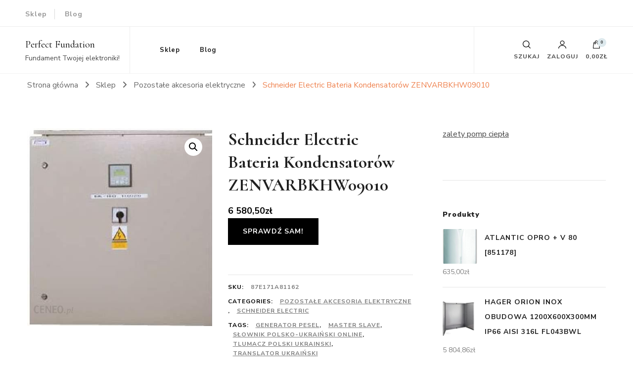

--- FILE ---
content_type: text/html; charset=UTF-8
request_url: http://perfectfoundation.pl/produkt/schneider-electric-bateria-kondensatorow-zenvarbkhw09010/
body_size: 21720
content:
    <!DOCTYPE html>
    <html lang="pl-PL">
    <head itemscope itemtype="http://schema.org/WebSite">
	    <meta charset="UTF-8">
    <meta name="viewport" content="width=device-width, initial-scale=1">
    <link rel="profile" href="http://gmpg.org/xfn/11">
    <title>Schneider Electric Bateria Kondensatorów ZENVARBKHW09010 &#8211; Perfect Fundation</title>
<meta name='robots' content='max-image-preview:large' />
<link rel='dns-prefetch' href='//fonts.googleapis.com' />
<link rel="alternate" type="application/rss+xml" title="Perfect Fundation &raquo; Kanał z wpisami" href="http://perfectfoundation.pl/feed/" />
<link rel="alternate" type="application/rss+xml" title="Perfect Fundation &raquo; Kanał z komentarzami" href="http://perfectfoundation.pl/comments/feed/" />
<link rel="alternate" type="application/rss+xml" title="Perfect Fundation &raquo; Schneider Electric Bateria Kondensatorów ZENVARBKHW09010 Kanał z komentarzami" href="http://perfectfoundation.pl/produkt/schneider-electric-bateria-kondensatorow-zenvarbkhw09010/feed/" />
<link rel="alternate" title="oEmbed (JSON)" type="application/json+oembed" href="http://perfectfoundation.pl/wp-json/oembed/1.0/embed?url=http%3A%2F%2Fperfectfoundation.pl%2Fprodukt%2Fschneider-electric-bateria-kondensatorow-zenvarbkhw09010%2F" />
<link rel="alternate" title="oEmbed (XML)" type="text/xml+oembed" href="http://perfectfoundation.pl/wp-json/oembed/1.0/embed?url=http%3A%2F%2Fperfectfoundation.pl%2Fprodukt%2Fschneider-electric-bateria-kondensatorow-zenvarbkhw09010%2F&#038;format=xml" />
<style id='wp-img-auto-sizes-contain-inline-css' type='text/css'>
img:is([sizes=auto i],[sizes^="auto," i]){contain-intrinsic-size:3000px 1500px}
/*# sourceURL=wp-img-auto-sizes-contain-inline-css */
</style>
<style id='wp-emoji-styles-inline-css' type='text/css'>

	img.wp-smiley, img.emoji {
		display: inline !important;
		border: none !important;
		box-shadow: none !important;
		height: 1em !important;
		width: 1em !important;
		margin: 0 0.07em !important;
		vertical-align: -0.1em !important;
		background: none !important;
		padding: 0 !important;
	}
/*# sourceURL=wp-emoji-styles-inline-css */
</style>
<style id='wp-block-library-inline-css' type='text/css'>
:root{--wp-block-synced-color:#7a00df;--wp-block-synced-color--rgb:122,0,223;--wp-bound-block-color:var(--wp-block-synced-color);--wp-editor-canvas-background:#ddd;--wp-admin-theme-color:#007cba;--wp-admin-theme-color--rgb:0,124,186;--wp-admin-theme-color-darker-10:#006ba1;--wp-admin-theme-color-darker-10--rgb:0,107,160.5;--wp-admin-theme-color-darker-20:#005a87;--wp-admin-theme-color-darker-20--rgb:0,90,135;--wp-admin-border-width-focus:2px}@media (min-resolution:192dpi){:root{--wp-admin-border-width-focus:1.5px}}.wp-element-button{cursor:pointer}:root .has-very-light-gray-background-color{background-color:#eee}:root .has-very-dark-gray-background-color{background-color:#313131}:root .has-very-light-gray-color{color:#eee}:root .has-very-dark-gray-color{color:#313131}:root .has-vivid-green-cyan-to-vivid-cyan-blue-gradient-background{background:linear-gradient(135deg,#00d084,#0693e3)}:root .has-purple-crush-gradient-background{background:linear-gradient(135deg,#34e2e4,#4721fb 50%,#ab1dfe)}:root .has-hazy-dawn-gradient-background{background:linear-gradient(135deg,#faaca8,#dad0ec)}:root .has-subdued-olive-gradient-background{background:linear-gradient(135deg,#fafae1,#67a671)}:root .has-atomic-cream-gradient-background{background:linear-gradient(135deg,#fdd79a,#004a59)}:root .has-nightshade-gradient-background{background:linear-gradient(135deg,#330968,#31cdcf)}:root .has-midnight-gradient-background{background:linear-gradient(135deg,#020381,#2874fc)}:root{--wp--preset--font-size--normal:16px;--wp--preset--font-size--huge:42px}.has-regular-font-size{font-size:1em}.has-larger-font-size{font-size:2.625em}.has-normal-font-size{font-size:var(--wp--preset--font-size--normal)}.has-huge-font-size{font-size:var(--wp--preset--font-size--huge)}.has-text-align-center{text-align:center}.has-text-align-left{text-align:left}.has-text-align-right{text-align:right}.has-fit-text{white-space:nowrap!important}#end-resizable-editor-section{display:none}.aligncenter{clear:both}.items-justified-left{justify-content:flex-start}.items-justified-center{justify-content:center}.items-justified-right{justify-content:flex-end}.items-justified-space-between{justify-content:space-between}.screen-reader-text{border:0;clip-path:inset(50%);height:1px;margin:-1px;overflow:hidden;padding:0;position:absolute;width:1px;word-wrap:normal!important}.screen-reader-text:focus{background-color:#ddd;clip-path:none;color:#444;display:block;font-size:1em;height:auto;left:5px;line-height:normal;padding:15px 23px 14px;text-decoration:none;top:5px;width:auto;z-index:100000}html :where(.has-border-color){border-style:solid}html :where([style*=border-top-color]){border-top-style:solid}html :where([style*=border-right-color]){border-right-style:solid}html :where([style*=border-bottom-color]){border-bottom-style:solid}html :where([style*=border-left-color]){border-left-style:solid}html :where([style*=border-width]){border-style:solid}html :where([style*=border-top-width]){border-top-style:solid}html :where([style*=border-right-width]){border-right-style:solid}html :where([style*=border-bottom-width]){border-bottom-style:solid}html :where([style*=border-left-width]){border-left-style:solid}html :where(img[class*=wp-image-]){height:auto;max-width:100%}:where(figure){margin:0 0 1em}html :where(.is-position-sticky){--wp-admin--admin-bar--position-offset:var(--wp-admin--admin-bar--height,0px)}@media screen and (max-width:600px){html :where(.is-position-sticky){--wp-admin--admin-bar--position-offset:0px}}

/*# sourceURL=wp-block-library-inline-css */
</style><style id='global-styles-inline-css' type='text/css'>
:root{--wp--preset--aspect-ratio--square: 1;--wp--preset--aspect-ratio--4-3: 4/3;--wp--preset--aspect-ratio--3-4: 3/4;--wp--preset--aspect-ratio--3-2: 3/2;--wp--preset--aspect-ratio--2-3: 2/3;--wp--preset--aspect-ratio--16-9: 16/9;--wp--preset--aspect-ratio--9-16: 9/16;--wp--preset--color--black: #000000;--wp--preset--color--cyan-bluish-gray: #abb8c3;--wp--preset--color--white: #ffffff;--wp--preset--color--pale-pink: #f78da7;--wp--preset--color--vivid-red: #cf2e2e;--wp--preset--color--luminous-vivid-orange: #ff6900;--wp--preset--color--luminous-vivid-amber: #fcb900;--wp--preset--color--light-green-cyan: #7bdcb5;--wp--preset--color--vivid-green-cyan: #00d084;--wp--preset--color--pale-cyan-blue: #8ed1fc;--wp--preset--color--vivid-cyan-blue: #0693e3;--wp--preset--color--vivid-purple: #9b51e0;--wp--preset--gradient--vivid-cyan-blue-to-vivid-purple: linear-gradient(135deg,rgb(6,147,227) 0%,rgb(155,81,224) 100%);--wp--preset--gradient--light-green-cyan-to-vivid-green-cyan: linear-gradient(135deg,rgb(122,220,180) 0%,rgb(0,208,130) 100%);--wp--preset--gradient--luminous-vivid-amber-to-luminous-vivid-orange: linear-gradient(135deg,rgb(252,185,0) 0%,rgb(255,105,0) 100%);--wp--preset--gradient--luminous-vivid-orange-to-vivid-red: linear-gradient(135deg,rgb(255,105,0) 0%,rgb(207,46,46) 100%);--wp--preset--gradient--very-light-gray-to-cyan-bluish-gray: linear-gradient(135deg,rgb(238,238,238) 0%,rgb(169,184,195) 100%);--wp--preset--gradient--cool-to-warm-spectrum: linear-gradient(135deg,rgb(74,234,220) 0%,rgb(151,120,209) 20%,rgb(207,42,186) 40%,rgb(238,44,130) 60%,rgb(251,105,98) 80%,rgb(254,248,76) 100%);--wp--preset--gradient--blush-light-purple: linear-gradient(135deg,rgb(255,206,236) 0%,rgb(152,150,240) 100%);--wp--preset--gradient--blush-bordeaux: linear-gradient(135deg,rgb(254,205,165) 0%,rgb(254,45,45) 50%,rgb(107,0,62) 100%);--wp--preset--gradient--luminous-dusk: linear-gradient(135deg,rgb(255,203,112) 0%,rgb(199,81,192) 50%,rgb(65,88,208) 100%);--wp--preset--gradient--pale-ocean: linear-gradient(135deg,rgb(255,245,203) 0%,rgb(182,227,212) 50%,rgb(51,167,181) 100%);--wp--preset--gradient--electric-grass: linear-gradient(135deg,rgb(202,248,128) 0%,rgb(113,206,126) 100%);--wp--preset--gradient--midnight: linear-gradient(135deg,rgb(2,3,129) 0%,rgb(40,116,252) 100%);--wp--preset--font-size--small: 13px;--wp--preset--font-size--medium: 20px;--wp--preset--font-size--large: 36px;--wp--preset--font-size--x-large: 42px;--wp--preset--spacing--20: 0.44rem;--wp--preset--spacing--30: 0.67rem;--wp--preset--spacing--40: 1rem;--wp--preset--spacing--50: 1.5rem;--wp--preset--spacing--60: 2.25rem;--wp--preset--spacing--70: 3.38rem;--wp--preset--spacing--80: 5.06rem;--wp--preset--shadow--natural: 6px 6px 9px rgba(0, 0, 0, 0.2);--wp--preset--shadow--deep: 12px 12px 50px rgba(0, 0, 0, 0.4);--wp--preset--shadow--sharp: 6px 6px 0px rgba(0, 0, 0, 0.2);--wp--preset--shadow--outlined: 6px 6px 0px -3px rgb(255, 255, 255), 6px 6px rgb(0, 0, 0);--wp--preset--shadow--crisp: 6px 6px 0px rgb(0, 0, 0);}:where(.is-layout-flex){gap: 0.5em;}:where(.is-layout-grid){gap: 0.5em;}body .is-layout-flex{display: flex;}.is-layout-flex{flex-wrap: wrap;align-items: center;}.is-layout-flex > :is(*, div){margin: 0;}body .is-layout-grid{display: grid;}.is-layout-grid > :is(*, div){margin: 0;}:where(.wp-block-columns.is-layout-flex){gap: 2em;}:where(.wp-block-columns.is-layout-grid){gap: 2em;}:where(.wp-block-post-template.is-layout-flex){gap: 1.25em;}:where(.wp-block-post-template.is-layout-grid){gap: 1.25em;}.has-black-color{color: var(--wp--preset--color--black) !important;}.has-cyan-bluish-gray-color{color: var(--wp--preset--color--cyan-bluish-gray) !important;}.has-white-color{color: var(--wp--preset--color--white) !important;}.has-pale-pink-color{color: var(--wp--preset--color--pale-pink) !important;}.has-vivid-red-color{color: var(--wp--preset--color--vivid-red) !important;}.has-luminous-vivid-orange-color{color: var(--wp--preset--color--luminous-vivid-orange) !important;}.has-luminous-vivid-amber-color{color: var(--wp--preset--color--luminous-vivid-amber) !important;}.has-light-green-cyan-color{color: var(--wp--preset--color--light-green-cyan) !important;}.has-vivid-green-cyan-color{color: var(--wp--preset--color--vivid-green-cyan) !important;}.has-pale-cyan-blue-color{color: var(--wp--preset--color--pale-cyan-blue) !important;}.has-vivid-cyan-blue-color{color: var(--wp--preset--color--vivid-cyan-blue) !important;}.has-vivid-purple-color{color: var(--wp--preset--color--vivid-purple) !important;}.has-black-background-color{background-color: var(--wp--preset--color--black) !important;}.has-cyan-bluish-gray-background-color{background-color: var(--wp--preset--color--cyan-bluish-gray) !important;}.has-white-background-color{background-color: var(--wp--preset--color--white) !important;}.has-pale-pink-background-color{background-color: var(--wp--preset--color--pale-pink) !important;}.has-vivid-red-background-color{background-color: var(--wp--preset--color--vivid-red) !important;}.has-luminous-vivid-orange-background-color{background-color: var(--wp--preset--color--luminous-vivid-orange) !important;}.has-luminous-vivid-amber-background-color{background-color: var(--wp--preset--color--luminous-vivid-amber) !important;}.has-light-green-cyan-background-color{background-color: var(--wp--preset--color--light-green-cyan) !important;}.has-vivid-green-cyan-background-color{background-color: var(--wp--preset--color--vivid-green-cyan) !important;}.has-pale-cyan-blue-background-color{background-color: var(--wp--preset--color--pale-cyan-blue) !important;}.has-vivid-cyan-blue-background-color{background-color: var(--wp--preset--color--vivid-cyan-blue) !important;}.has-vivid-purple-background-color{background-color: var(--wp--preset--color--vivid-purple) !important;}.has-black-border-color{border-color: var(--wp--preset--color--black) !important;}.has-cyan-bluish-gray-border-color{border-color: var(--wp--preset--color--cyan-bluish-gray) !important;}.has-white-border-color{border-color: var(--wp--preset--color--white) !important;}.has-pale-pink-border-color{border-color: var(--wp--preset--color--pale-pink) !important;}.has-vivid-red-border-color{border-color: var(--wp--preset--color--vivid-red) !important;}.has-luminous-vivid-orange-border-color{border-color: var(--wp--preset--color--luminous-vivid-orange) !important;}.has-luminous-vivid-amber-border-color{border-color: var(--wp--preset--color--luminous-vivid-amber) !important;}.has-light-green-cyan-border-color{border-color: var(--wp--preset--color--light-green-cyan) !important;}.has-vivid-green-cyan-border-color{border-color: var(--wp--preset--color--vivid-green-cyan) !important;}.has-pale-cyan-blue-border-color{border-color: var(--wp--preset--color--pale-cyan-blue) !important;}.has-vivid-cyan-blue-border-color{border-color: var(--wp--preset--color--vivid-cyan-blue) !important;}.has-vivid-purple-border-color{border-color: var(--wp--preset--color--vivid-purple) !important;}.has-vivid-cyan-blue-to-vivid-purple-gradient-background{background: var(--wp--preset--gradient--vivid-cyan-blue-to-vivid-purple) !important;}.has-light-green-cyan-to-vivid-green-cyan-gradient-background{background: var(--wp--preset--gradient--light-green-cyan-to-vivid-green-cyan) !important;}.has-luminous-vivid-amber-to-luminous-vivid-orange-gradient-background{background: var(--wp--preset--gradient--luminous-vivid-amber-to-luminous-vivid-orange) !important;}.has-luminous-vivid-orange-to-vivid-red-gradient-background{background: var(--wp--preset--gradient--luminous-vivid-orange-to-vivid-red) !important;}.has-very-light-gray-to-cyan-bluish-gray-gradient-background{background: var(--wp--preset--gradient--very-light-gray-to-cyan-bluish-gray) !important;}.has-cool-to-warm-spectrum-gradient-background{background: var(--wp--preset--gradient--cool-to-warm-spectrum) !important;}.has-blush-light-purple-gradient-background{background: var(--wp--preset--gradient--blush-light-purple) !important;}.has-blush-bordeaux-gradient-background{background: var(--wp--preset--gradient--blush-bordeaux) !important;}.has-luminous-dusk-gradient-background{background: var(--wp--preset--gradient--luminous-dusk) !important;}.has-pale-ocean-gradient-background{background: var(--wp--preset--gradient--pale-ocean) !important;}.has-electric-grass-gradient-background{background: var(--wp--preset--gradient--electric-grass) !important;}.has-midnight-gradient-background{background: var(--wp--preset--gradient--midnight) !important;}.has-small-font-size{font-size: var(--wp--preset--font-size--small) !important;}.has-medium-font-size{font-size: var(--wp--preset--font-size--medium) !important;}.has-large-font-size{font-size: var(--wp--preset--font-size--large) !important;}.has-x-large-font-size{font-size: var(--wp--preset--font-size--x-large) !important;}
/*# sourceURL=global-styles-inline-css */
</style>

<style id='classic-theme-styles-inline-css' type='text/css'>
/*! This file is auto-generated */
.wp-block-button__link{color:#fff;background-color:#32373c;border-radius:9999px;box-shadow:none;text-decoration:none;padding:calc(.667em + 2px) calc(1.333em + 2px);font-size:1.125em}.wp-block-file__button{background:#32373c;color:#fff;text-decoration:none}
/*# sourceURL=/wp-includes/css/classic-themes.min.css */
</style>
<link rel='stylesheet' id='photoswipe-css' href='http://perfectfoundation.pl/wp-content/plugins/woocommerce/assets/css/photoswipe/photoswipe.min.css?ver=6.4.1' type='text/css' media='all' />
<link rel='stylesheet' id='photoswipe-default-skin-css' href='http://perfectfoundation.pl/wp-content/plugins/woocommerce/assets/css/photoswipe/default-skin/default-skin.min.css?ver=6.4.1' type='text/css' media='all' />
<link rel='stylesheet' id='woocommerce-layout-css' href='http://perfectfoundation.pl/wp-content/plugins/woocommerce/assets/css/woocommerce-layout.css?ver=6.4.1' type='text/css' media='all' />
<link rel='stylesheet' id='woocommerce-smallscreen-css' href='http://perfectfoundation.pl/wp-content/plugins/woocommerce/assets/css/woocommerce-smallscreen.css?ver=6.4.1' type='text/css' media='only screen and (max-width: 768px)' />
<link rel='stylesheet' id='woocommerce-general-css' href='http://perfectfoundation.pl/wp-content/plugins/woocommerce/assets/css/woocommerce.css?ver=6.4.1' type='text/css' media='all' />
<style id='woocommerce-inline-inline-css' type='text/css'>
.woocommerce form .form-row .required { visibility: visible; }
/*# sourceURL=woocommerce-inline-inline-css */
</style>
<link rel='stylesheet' id='owl-carousel-css' href='http://perfectfoundation.pl/wp-content/themes/blossom-shop/css/owl.carousel.min.css?ver=2.3.4' type='text/css' media='all' />
<link rel='stylesheet' id='animate-css' href='http://perfectfoundation.pl/wp-content/themes/blossom-shop/css/animate.min.css?ver=3.5.2' type='text/css' media='all' />
<link rel='stylesheet' id='blossom-shop-google-fonts-css' href='https://fonts.googleapis.com/css?family=Nunito+Sans%3A200%2C200italic%2C300%2C300italic%2Cregular%2Citalic%2C600%2C600italic%2C700%2C700italic%2C800%2C800italic%2C900%2C900italic%7CCormorant%3A300%2C300italic%2Cregular%2Citalic%2C500%2C500italic%2C600%2C600italic%2C700%2C700italic%7CCormorant%3Aregular' type='text/css' media='all' />
<link rel='stylesheet' id='blossom-shop-megamenu-css' href='http://perfectfoundation.pl/wp-content/themes/blossom-shop/css/megamenu.min.css?ver=1.1.4' type='text/css' media='all' />
<link rel='stylesheet' id='blossom-shop-css' href='http://perfectfoundation.pl/wp-content/themes/blossom-shop/style.css?ver=1.1.4' type='text/css' media='all' />
<style id='blossom-shop-inline-css' type='text/css'>


    :root {
        --primary-color: #dde9ed;
		--primary-color-rgb: 221, 233, 237;
        --primary-font: Nunito Sans;
        --secondary-font: Cormorant;
        --secondary-color: #ee7f4b;
        --secondary-color-rgb: 238, 127, 75;
    }
     
    .content-newsletter .blossomthemes-email-newsletter-wrapper.bg-img:after,
    .widget_blossomthemes_email_newsletter_widget .blossomthemes-email-newsletter-wrapper:after{
        background: rgba(221, 233, 237, 0.8);
    }
    
    /*Typography*/

    body {
        font-family : Nunito Sans;
        font-size   : 20px;        
    }
    
    .header-main .site-branding .site-title, 
    .sticky-header .site-branding .site-title , 
    .header-four .header-t .site-branding .site-title, 
    .header-five .logo-holder .site-branding .site-title, .header-six .logo-holder .site-branding .site-title, 
    .header-eight .logo-holder .site-branding .site-title, 
    .header-eleven .logo-holder .site-branding .site-title {
        font-size   : 20px;
        font-family : Cormorant;
        font-weight : 400;
        font-style  : normal;
    }
    
    .site-title a, .header-main .site-branding .site-title a, 
    .sticky-header .site-branding .site-title a, 
    .header-four .header-t .site-branding .site-title a, 
    .header-five .logo-holder .site-branding .site-title a, 
    .header-six .logo-holder .site-branding .site-title a, 
    .header-eight .logo-holder .site-branding .site-title a, 
    .header-eleven .logo-holder .site-branding .site-title a {
        color: #000000;
    }

    button, input, select, optgroup, textarea, blockquote p + span, 
    .site-banner .banner-caption .meta-wrap > span.byline a, 
    .top-service-section .rtc-itw-inner-holder .widget-title, 
    section.prod-deal-section .title-wrap .section-title, 
    section.about-section .widget .widget-title, 
    section.about-section.style-two .widget .text-holder p, 
    section.cta-section.style-three .widget_blossomtheme_companion_cta_widget .blossomtheme-cta-container .widget-title, 
    .woocommerce-checkout #primary .woocommerce-checkout #order_review_heading, 
    .woocommerce-checkout #primary .woocommerce-checkout .col2-set .col-1 .woocommerce-billing-fields h3, 
    .cat-tab-section .header-wrap .section-title {
        font-family : Nunito Sans;
    }

    q, blockquote, .section-title, section[class*="-section"] .widget-title, 
    .yith-wcqv-main .product .summary .product_title, .widget_bttk_author_bio .title-holder, 
    .widget_bttk_popular_post ul li .entry-header .entry-title, .widget_bttk_pro_recent_post ul li .entry-header .entry-title, 
    .blossomthemes-email-newsletter-wrapper .text-holder h3, 
    .widget_bttk_posts_category_slider_widget .carousel-title .title, 
    .additional-post .section-grid article .entry-title, 
    .site-banner .banner-caption .banner-title, 
    .site-banner .banner-caption .meta-wrap > span.byline, 
    section.about-section .widget .text-holder p, 
    section.about-section.style-two .widget .widget-title, 
    section.cta-section .widget_blossomtheme_companion_cta_widget .blossomtheme-cta-container .widget-title, 
    .blog-section .section-grid .entry-title, 
    .instagram-section .profile-link, 
    section.newsletter-section .newsletter-inner-wrapper .text-holder h3, 
    .recent-prod-section.style-three .recent-prod-feature .product-title-wrap .rp-title, .recent-prod-section.style-four .recent-prod-feature .product-title-wrap .rp-title, .recent-prod-section.style-five .recent-prod-feature .product-title-wrap .rp-title, .recent-prod-section.style-six .recent-prod-feature .product-title-wrap .rp-title, 
    .popular-prod-section.style-three .popular-prod-feature .product-title-wrap .pp-title, .popular-prod-section.style-four .popular-prod-feature .product-title-wrap .pp-title, .popular-prod-section.style-five .popular-prod-feature .product-title-wrap .pp-title, .popular-prod-section.style-six .popular-prod-feature .product-title-wrap .pp-title, 
    .classic-layout .site-main article .entry-title, 
    .grid-layout .site-main article .entry-title, 
    .list-layout .site-main article .entry-title, .page .site-content > .page-header .page-title, 
    .page-template-about section.intro-about-section .widget-title, 
    .page-template-contact .site-main .widget .widget-title, 
    .error404 .site-content > .page-header .page-title, 
    .single .site-content > .page-header .entry-title, 
    .woocommerce-page .site-content > .page-header .page-title, 
    .single-product .site-main div.product div.summary .product_title, 
    .single-product .site-main .related > h2, 
    section[class*="-cat-section"].style-three .cat-feature .product-title-wrap .pp-title, 
    section[class*="-cat-section"].style-four .cat-feature .product-title-wrap .pp-title, 
    section[class*="-cat-section"].style-five .cat-feature .product-title-wrap .pp-title, 
    section[class*="-cat-section"].style-six .cat-feature .product-title-wrap .pp-title {
        font-family : Cormorant;
    }

    .widget_blossomthemes_stat_counter_widget .blossomthemes-sc-holder .icon-holder, 
    .widget_bttk_posts_category_slider_widget .carousel-title .cat-links a:hover, 
    .widget_bttk_posts_category_slider_widget .carousel-title .title a:hover, 
    .header-six .header-t a:hover, 
    .header-eight .header-t a:hover, .header-ten .header-t a:hover, 
    .header-six .secondary-menu ul li:hover > a, .header-six .secondary-menu ul li.current-menu-item > a, .header-six .secondary-menu ul li.current_page_item > a, .header-six .secondary-menu ul li.current-menu-ancestor > a, .header-six .secondary-menu ul li.current_page_ancestor > a, .header-eight .secondary-menu ul li:hover > a, .header-eight .secondary-menu ul li.current-menu-item > a, .header-eight .secondary-menu ul li.current_page_item > a, .header-eight .secondary-menu ul li.current-menu-ancestor > a, .header-eight .secondary-menu ul li.current_page_ancestor > a, 
    .header-nine .main-navigation ul li:hover > a, .header-nine .main-navigation ul li.current-menu-item > a, .header-nine .main-navigation ul li.current_page_item > a, .header-nine .main-navigation ul li.current-menu-ancestor > a, .header-nine .main-navigation ul li.current_page_ancestor > a, 
    .header-ten .secondary-menu ul li:hover > a, .header-ten .secondary-menu ul li.current-menu-item > a, .header-ten .secondary-menu ul li.current_page_item > a, .header-ten .secondary-menu ul li.current-menu-ancestor > a, .header-ten .secondary-menu ul li.current_page_ancestor > a, .site-banner .banner-caption .banner-title a:hover, 
    .site-banner.banner-three .banner-caption .banner-title a:hover, 
    .blog .site-banner .banner-caption:not(.centered) .banner-title a:hover,
    .entry-content a:hover,
    .entry-summary a:hover,
    .page-content a:hover,
    .comment-content a:hover,
    .widget .textwidget a:hover  {
        color: #dde9ed;
    }

    button:hover,
    input[type="button"]:hover,
    input[type="reset"]:hover,
    input[type="submit"]:hover, 
    .edit-link .post-edit-link, 
    .item .recent-prod-image .product_type_external:hover,
    .item .recent-prod-image .product_type_simple:hover,
    .item .recent-prod-image .product_type_grouped:hover,
    .item .recent-prod-image .product_type_variable:hover,
    .item .popular-prod-image .product_type_external:hover,
    .item .popular-prod-image .product_type_simple:hover,
    .item .popular-prod-image .product_type_grouped:hover,
    .item .popular-prod-image .product_type_variable:hover, 
    .widget_bttk_contact_social_links .social-networks li a, 
    .widget_bttk_author_bio .readmore, 
    .widget_bttk_author_bio .author-socicons li a:hover, 
    .widget_bttk_social_links ul li a:hover, 
    .widget_bttk_image_text_widget ul li:hover .btn-readmore, 
    .widget_bttk_author_bio .readmore, 
    .widget_bttk_author_bio .author-socicons li a:hover, 
    .bttk-team-inner-holder ul.social-profile li a:hover, 
    .widget_bttk_icon_text_widget .rtc-itw-inner-holder .text-holder .btn-readmore:hover, 
    .widget_blossomtheme_featured_page_widget .text-holder .btn-readmore:hover, 
    .widget_blossomtheme_companion_cta_widget .blossomtheme-cta-container .btn-cta, 
    .widget_blossomtheme_companion_cta_widget .blossomtheme-cta-container .btn-cta + .btn-cta:hover, 
    .sticky-t-bar .sticky-bar-content, 
    .header-main .right span.count, 
    .header-main .right .cart-block .widget_shopping_cart .buttons a, 
    .header-main .right .cart-block .widget_shopping_cart .buttons a.checkout:hover, 
    .main-navigation ul ul li:hover > a, 
    .main-navigation ul ul li.current-menu-item > a, 
    .main-navigation ul ul li.current_page_item > a, 
    .main-navigation ul ul li.current-menu-ancestor > a, 
    .main-navigation ul ul li.current_page_ancestor > a, #load-posts a, 
    .posts-navigation .nav-links a, 
    .site-banner .banner-caption .blossomthemes-email-newsletter-wrapper input[type="submit"], 
    .site-banner .owl-dots .owl-dot:hover span, .site-banner .owl-dots .owl-dot.active span, 
    .featured-section .section-block:not(:first-child) .block-title a:hover, 
    .featured-section.style-three .section-block:hover .btn-readmore:hover, 
    section.prod-deal-section .button-wrap .bttn:hover, section.about-section.style-two, 
    .testimonial-section .owl-stage-outer, section.cta-section.style-one .widget_blossomtheme_companion_cta_widget .blossomtheme-cta-container .btn-cta + .btn-cta, section.cta-section.style-one .widget_blossomtheme_companion_cta_widget .blossomtheme-cta-container .btn-cta:hover, .blog-section .button-wrap .bttn:hover, 
    .popular-prod-section .button-wrap .btn-readmore:hover, 
    .single .site-main article .article-meta .social-list li a:hover, 
    .single .site-main article .entry-footer .cat-tags a:hover, 
    .woocommerce-page .widget_shopping_cart .buttons .button, 
    .woocommerce-page .widget_shopping_cart .buttons .button + .button:hover, 
    .woocommerce-page .widget_shopping_cart .buttons .button + .button:focus, 
    .woocommerce-page .widget_price_filter .ui-slider .ui-slider-range, 
    .woocommerce-page .widget_price_filter .price_slider_amount .button, 
    .tagcloud a:hover, .woocommerce-page .site-content ul.products li.product .product_type_external, .woocommerce-page .site-content ul.products li.product .product_type_simple, .woocommerce-page .site-content ul.products li.product .product_type_grouped, .woocommerce-page .site-content ul.products li.product .product_type_variable, 
    .item .recent-prod-image .product_type_external:hover, .item .recent-prod-image .product_type_simple:hover, .item .recent-prod-image .product_type_grouped:hover, .item .recent-prod-image .product_type_variable:hover, .item .popular-prod-image .product_type_external:hover, .item .popular-prod-image .product_type_simple:hover, .item .popular-prod-image .product_type_grouped:hover, .item .popular-prod-image .product_type_variable:hover, .item .cat-image .product_type_external:hover, .item .cat-image .product_type_simple:hover, .item .cat-image .product_type_grouped:hover, .item .cat-image .product_type_variable:hover, 
    section[class*="-cat-section"] .button-wrap .btn-readmore:hover, 
    .item .product-image .product_type_external:hover, .item .product-image .product_type_simple:hover, .item .product-image .product_type_grouped:hover, .item .product-image .product_type_variable:hover {
        background: #dde9ed;
    }

    .item .popular-prod-image .yith-wcwl-add-button .add_to_wishlist:hover, 
    .item .recent-prod-image .yith-wcqv-button:hover,
    .item .popular-prod-image .yith-wcqv-button:hover, 
    .item .recent-prod-image .compare-button a:hover,
    .item .popular-prod-image .compare-button a:hover, 
    .error404 .error-404 .search-form .search-submit:hover, 
    .woocommerce-page .site-content ul.products li.product .yith-wcwl-add-button .add_to_wishlist:hover, 
    .woocommerce-page .site-content ul.products li.product .yith-wcqv-button:hover, 
    .woocommerce-page .site-content ul.products li.product .compare.button:hover, 
    .single-product .site-main div.product div.summary .yith-wcwl-add-button .add_to_wishlist:hover, 
    .single-product .site-main div.product div.summary a.compare:hover, 
    .item .recent-prod-image .yith-wcwl-add-button .add_to_wishlist:hover, 
    .item .popular-prod-image .yith-wcwl-add-button .add_to_wishlist:hover, 
    .item .recent-prod-image .compare-button:hover a:hover, .item .recent-prod-image .compare-button:focus-within a:hover, .item .popular-prod-image .compare-button:hover a:hover, .item .popular-prod-image .compare-button:focus-within a:hover, .item .cat-image .compare-button:hover a:hover, .item .cat-image .compare-button:focus-within a:hover, 
    .item .recent-prod-image .yith-wcwl-add-button .add_to_wishlist:hover, .item .recent-prod-image .yith-wcwl-add-button .add_to_wishlist:focus-within, .item .popular-prod-image .yith-wcwl-add-button .add_to_wishlist:hover, .item .popular-prod-image .yith-wcwl-add-button .add_to_wishlist:focus-within, .item .cat-image .yith-wcwl-add-button .add_to_wishlist:hover, .item .cat-image .yith-wcwl-add-button .add_to_wishlist:focus-within, 
    .item .recent-prod-image .yith-wcqv-button:hover, .item .recent-prod-image .yith-wcqv-button:focus-within, .item .popular-prod-image .yith-wcqv-button:hover, .item .popular-prod-image .yith-wcqv-button:focus-within, .item .cat-image .yith-wcqv-button:hover, .item .cat-image .yith-wcqv-button:focus-within, 
    .item .product-image .compare-button:hover a:hover, .item .product-image .compare-button:focus-within a:hover, 
    .item .product-image .yith-wcwl-add-button .add_to_wishlist:hover, .item .product-image .yith-wcwl-add-button .add_to_wishlist:focus-within, .item .product-image .yith-wcqv-button:hover, .item .product-image .yith-wcqv-button:focus-within {
        background-color: #dde9ed;
    }

    .widget_bttk_author_bio .author-socicons li a:hover, 
    .widget_bttk_social_links ul li a, 
    .blossomthemes-email-newsletter-wrapper .img-holder, 
    .widget_bttk_author_bio .author-socicons li a, 
    .bttk-team-inner-holder ul.social-profile li a:hover, .pagination .page-numbers, 
    .author-section .author-content-wrap .social-list li a svg, 
    .site-banner .banner-caption .blossomthemes-email-newsletter-wrapper input[type="submit"], 
    .featured-section.style-three .section-block:hover .btn-readmore:hover, 
    .single .site-main article .article-meta .social-list li a, 
    .single .site-main article .entry-footer .cat-tags a, 
    .woocommerce-page .site-content .woocommerce-pagination a, .woocommerce-page .site-content .woocommerce-pagination span, 
    .single-product .site-main div.product div.summary .yith-wcwl-add-button .add_to_wishlist, 
    .single-product .site-main div.product div.summary a.compare, 
    .tagcloud a:hover {
        border-color: #dde9ed;
    }

    section.about-section {
        background: rgba(221, 233, 237, 0.35);
    }

    section.client-section {
        background: rgba(221, 233, 237, 0.3);
    }

    blockquote::before {
        background-image: url( 'data:image/svg+xml; utf-8, <svg xmlns="http://www.w3.org/2000/svg" viewBox="0 0 100 100"><path fill="%23dde9ed" d="M75.6,40.5a20,20,0,1,1-20.1,20,39.989,39.989,0,0,1,40-40A39.31,39.31,0,0,0,75.6,40.5Zm-30.1,20a20,20,0,0,1-40,0h0a39.989,39.989,0,0,1,40-40,39.31,39.31,0,0,0-19.9,20A19.973,19.973,0,0,1,45.5,60.5Z"></path></svg>' );
    }

    a, .dropcap, 
    .yith-wcqv-main .product .summary .product_meta > span a:hover, 
    .woocommerce-error a,
    .woocommerce-info a,
    .woocommerce-message a, 
    .widget_calendar table tbody td a, 
    .header-main .right .cart-block .widget_shopping_cart .cart_list li a:hover, 
    .header-eleven .header-main .right > div .user-block-popup a:hover, 
    .site-banner.banner-six .banner-caption .banner-title a:hover, 
    .site-banner.banner-six .banner-caption .cat-links a:hover, 
    .page-template-contact .site-main .widget_bttk_contact_social_links ul.contact-list li svg, 
    .error404 .error-404 .error-num, 
    .single-product .site-main div.product div.summary .product_meta > span a:hover, 
    .single-product .site-main div.product #reviews #respond .comment-reply-title a:hover, 
    .woocommerce-checkout #primary .woocommerce-info a, 
    .woocommerce-checkout #primary .woocommerce-checkout .woocommerce-checkout-review-order #payment .payment_methods li label .about_paypal:hover, 
    .woocommerce-checkout #primary .woocommerce-checkout .woocommerce-checkout-review-order #payment .place-order a, 
    .woocommerce-order-received .entry-content .woocommerce-order-details .shop_table tr td a:hover, 
    .woocommerce-account .woocommerce-MyAccount-content a, 
    .woocommerce-account .lost_password a:hover, 
    .cat-tab-section .tab-btn-wrap .tab-btn:hover, .cat-tab-section .tab-btn-wrap .tab-btn.active, 
    .item h3 a:hover, .entry-title a:hover, .widget ul li a:hover, 
    .breadcrumb a:hover, .breadcrumb .current,
    .breadcrumb a:hover, .breadcrumb .current, 
    .mega-sub-menu li.mega-menu-item-type-widget li a:hover, 
    .widget_maxmegamenu #mega-menu-wrap-primary #mega-menu-primary > li.mega-menu-item > a.mega-menu-link:hover, 
    .widget_maxmegamenu #mega-menu-wrap-primary #mega-menu-primary > li.mega-menu-item.mega-toggle-on > a.mega-menu-link, 
    .widget_maxmegamenu #mega-menu-wrap-primary #mega-menu-primary > li.mega-menu-item.mega-current-menu-item > a.mega-menu-link, 
    .widget_maxmegamenu #mega-menu-wrap-primary #mega-menu-primary > li.mega-menu-item.mega-current-menu-ancestor > a.mega-menu-link, 
    .widget_maxmegamenu #mega-menu-wrap-primary #mega-menu-primary > li.mega-menu-item.mega-current-page-ancestor > a.mega-menu-link, 
    #mega-menu-wrap-primary #mega-menu-primary > li.mega-menu-flyout ul.mega-sub-menu li.mega-menu-item a.mega-menu-link:focus, 
    .sticky-t-bar .sticky-bar-content .blossomthemes-email-newsletter-wrapper form input[type=submit]:hover, .sticky-t-bar .sticky-bar-content .blossomthemes-email-newsletter-wrapper form input[type=submit]:active, .sticky-t-bar .sticky-bar-content .blossomthemes-email-newsletter-wrapper form input[type=submit]:focus {
        color: #ee7f4b;
    }

    .edit-link .post-edit-link:hover,  
    .yith-wcqv-main .product .summary table.woocommerce-grouped-product-list tbody tr td .button:hover, 
    .yith-wcqv-main .product .summary .single_add_to_cart_button:hover, 
    .widget_calendar table tbody td#today, 
    .widget_bttk_custom_categories ul li a:hover .post-count, 
    .widget_blossomtheme_companion_cta_widget .blossomtheme-cta-container .btn-cta:hover, 
    .widget_blossomtheme_companion_cta_widget .blossomtheme-cta-container .btn-cta + .btn-cta, 
    .header-main .right .cart-block .widget_shopping_cart .buttons a:hover, 
    .header-main .right .cart-block .widget_shopping_cart .buttons a.checkout, 
    .pagination .page-numbers.current,
    .pagination .page-numbers:not(.dots):hover, 
    #load-posts a:not(.loading):hover, #load-posts a.disabled, 
    #load-posts a .loading:hover, 
    .posts-navigation .nav-links a:hover, 
    .author-section .author-content-wrap .social-list li a:hover svg, 
    .site-banner .banner-caption .blossomthemes-email-newsletter-wrapper input[type="submit"]:hover, 
    .site-banner.banner-six .banner-caption .btn-readmore:hover, 
    .woocommerce-page .widget_shopping_cart .buttons .button:hover, 
    .woocommerce-page .widget_shopping_cart .buttons .button:focus, 
    .woocommerce-page .widget_shopping_cart .buttons .button + .button, 
    .woocommerce-page .widget_price_filter .price_slider_amount .button:hover, 
    .woocommerce-page .widget_price_filter .price_slider_amount .button:focus, 
    .single-product .site-main div.product div.summary table.woocommerce-grouped-product-list tbody tr td .button:hover, 
    .single-product .site-main div.product div.summary .single_add_to_cart_button:hover, 
    .single-product .site-main div.product .woocommerce-tabs ul.tabs li a:after, 
    .single-product .site-main div.product #reviews #respond .comment-form p.form-submit input[type="submit"]:hover, 
    .woocommerce-cart .site-main .woocommerce .woocommerce-cart-form table.shop_table tbody td.actions > .button:hover, 
    .woocommerce-cart .site-main .woocommerce .cart-collaterals .cart_totals .checkout-button, 
    .woocommerce-checkout #primary .checkout_coupon p.form-row .button:hover, 
    .woocommerce-checkout #primary .woocommerce-checkout .woocommerce-checkout-review-order #payment .payment_methods li input[type="radio"]:checked + label::before, 
    .woocommerce-checkout #primary .woocommerce-checkout .woocommerce-checkout-review-order #payment .place-order .button, 
    .woocommerce-order-received .entry-content .woocommerce-order-details .shop_table thead tr, 
    .woocommerce-wishlist #content table.wishlist_table.shop_table tbody td.product-add-to-cart .button:hover, 
    .woocommerce-account .woocommerce-MyAccount-navigation ul li a:hover, 
    .woocommerce-account .woocommerce-MyAccount-navigation ul li.is-active a, 
    .featured-section.style-one .section-block .block-content .block-title a:hover, 
    .main-navigation ul li a .menu-description, 
    .woocommerce-page .site-content ul.products li.product .product_type_external:hover,
    .woocommerce-page .site-content ul.products li.product .product_type_simple:hover,
    .woocommerce-page .site-content ul.products li.product .product_type_grouped:hover,
    .woocommerce-page .site-content ul.products li.product .product_type_variable:hover, 
    .cat-tab-section .tab-btn-wrap .tab-btn::after,
    .cat-tab-section .tab-btn-wrap .tab-btn::after, 
    #mega-menu-wrap-primary #mega-menu-primary > li.mega-menu-item > a.mega-menu-link::before, 
    #mega-menu-wrap-primary #mega-menu-primary > li.mega-menu-flyout ul.mega-sub-menu li.mega-menu-item a.mega-menu-link:hover, 
    #mega-menu-wrap-primary #mega-menu-primary > li.mega-menu-flyout ul.mega-sub-menu li.mega-menu-item a.mega-menu-link:focus
    {
        background: #ee7f4b;
    }

    .woocommerce #respond input#submit:hover,
    .woocommerce a.button:hover,
    .woocommerce button.button:hover,
    .woocommerce input.button:hover, 
    .mCSB_scrollTools .mCSB_dragger .mCSB_dragger_bar, 
    .mCSB_scrollTools .mCSB_dragger:hover .mCSB_dragger_bar, 
    .mCSB_scrollTools .mCSB_dragger:active .mCSB_dragger_bar, 
    .mCSB_scrollTools .mCSB_dragger.mCSB_dragger_onDrag .mCSB_dragger_bar, 
    .woocommerce-page .site-content .woocommerce-pagination .current,
    .woocommerce-page .site-content .woocommerce-pagination a:hover,
    .woocommerce-page .site-content .woocommerce-pagination a:focus, 
    .woocommerce-cart .site-main .woocommerce .woocommerce-cart-form table.shop_table tbody td.actions .coupon .button:hover, 
    .woocommerce-wishlist #content table.wishlist_table.shop_table tbody td a.yith-wcqv-button:hover {
        background-color: #ee7f4b;
    }

    .pagination .page-numbers.current,
    .pagination .page-numbers:not(.dots):hover, 
    .author-section .author-content-wrap .social-list li a:hover svg, 
    .site-banner .banner-caption .blossomthemes-email-newsletter-wrapper input[type="submit"]:hover, 
    .site-banner.banner-six .banner-caption .btn-readmore:hover, 
    .woocommerce-page .site-content .woocommerce-pagination .current,
    .woocommerce-page .site-content .woocommerce-pagination a:hover,
    .woocommerce-page .site-content .woocommerce-pagination a:focus, 
    .woocommerce-checkout #primary .woocommerce-checkout .woocommerce-checkout-review-order #payment .payment_methods li input[type="radio"]:checked + label::before {
        border-color: #ee7f4b;
    }

    .main-navigation ul li a .menu-description::after {
        border-top-color: #ee7f4b;
    }

    .cat-tab-section .tab-content-wrap {
        border-top-color: rgba(238, 127, 75, 0.2);
    }

    @media screen and (max-width: 1024px) {
        .main-navigation .close:hover {
            background: #dde9ed;
        }
    }
/*# sourceURL=blossom-shop-inline-css */
</style>
<script type="text/javascript" src="http://perfectfoundation.pl/wp-includes/js/jquery/jquery.min.js?ver=3.7.1" id="jquery-core-js"></script>
<script type="text/javascript" src="http://perfectfoundation.pl/wp-includes/js/jquery/jquery-migrate.min.js?ver=3.4.1" id="jquery-migrate-js"></script>
<link rel="https://api.w.org/" href="http://perfectfoundation.pl/wp-json/" /><link rel="alternate" title="JSON" type="application/json" href="http://perfectfoundation.pl/wp-json/wp/v2/product/2836" /><link rel="EditURI" type="application/rsd+xml" title="RSD" href="http://perfectfoundation.pl/xmlrpc.php?rsd" />
<meta name="generator" content="WordPress 6.9" />
<meta name="generator" content="WooCommerce 6.4.1" />
<link rel="canonical" href="http://perfectfoundation.pl/produkt/schneider-electric-bateria-kondensatorow-zenvarbkhw09010/" />
<link rel='shortlink' href='http://perfectfoundation.pl/?p=2836' />
<link rel="pingback" href="http://perfectfoundation.pl/xmlrpc.php">	<noscript><style>.woocommerce-product-gallery{ opacity: 1 !important; }</style></noscript>
			<style type="text/css" id="wp-custom-css">
			.woocommerce ul.products li.product a img {
    object-fit: contain;
        height: 230px;
}

.woocommerce ul.products li.product .woocommerce-loop-product__title {
    height: 120px;
    overflow: hidden;
    margin-bottom: 1rem;
}

.woocommerce ul.product_list_widget li a {
    overflow: hidden;
		display: flex;
		flex-direction: row;
		align-items: center;
}		</style>
		</head>

<body class="wp-singular product-template-default single single-product postid-2836 wp-theme-blossom-shop theme-blossom-shop woocommerce woocommerce-page woocommerce-no-js rightsidebar underline bsp-style-one" itemscope itemtype="http://schema.org/WebPage">

    <div id="page" class="site">
    <a class="skip-link" href="#content">Przejdź do treści</a>
    
    <header id="masthead" class="site-header header-three" itemscope itemtype="http://schema.org/WPHeader">
                    <div class="header-t">
                <div class="container">
                        
    	<nav class="secondary-menu">
            <button class="toggle-btn" data-toggle-target=".menu-modal" data-toggle-body-class="showing-menu-modal" aria-expanded="false" data-set-focus=".close-nav-toggle">
                <span class="toggle-bar"></span>
                <span class="toggle-bar"></span>
                <span class="toggle-bar"></span>
            </button>
            <div class="secondary-menu-list menu-modal cover-modal" data-modal-target-string=".menu-modal">
                <button class="close close-nav-toggle" data-toggle-target=".menu-modal" data-toggle-body-class="showing-menu-modal" aria-expanded="false" data-set-focus=".menu-modal">
                    <span class="toggle-bar"></span>
                    <span class="toggle-bar"></span>
                </button>
                <div class="mobile-menu" aria-label="Urządzenie przenośne">
                    <div class="menu-main-container"><ul id="secondary-menu" class="nav-menu menu-modal"><li id="menu-item-1238" class="menu-item menu-item-type-post_type menu-item-object-page menu-item-home current_page_parent menu-item-1238"><a href="http://perfectfoundation.pl/">Sklep</a></li>
<li id="menu-item-1239" class="menu-item menu-item-type-post_type menu-item-object-page menu-item-1239"><a href="http://perfectfoundation.pl/blog/">Blog</a></li>
</ul></div>                </div>
            </div>
    	</nav>
                                            </div>
            </div><!-- .header-t -->
                <div class="header-main">
            <div class="container">
                        <div class="site-branding" itemscope itemtype="http://schema.org/Organization">
                                <p class="site-title" itemprop="name"><a href="http://perfectfoundation.pl/" rel="home" itemprop="url">Perfect Fundation</a></p>
                                    <p class="site-description" itemprop="description">Fundament Twojej elektroniki!</p>
                        </div>    
                        	<nav id="site-navigation" class="main-navigation" role="navigation" itemscope itemtype="http://schema.org/SiteNavigationElement">
           <button class="toggle-btn" data-toggle-target=".main-menu-modal" data-toggle-body-class="showing-main-menu-modal" aria-expanded="false" data-set-focus=".close-main-nav-toggle">
                <span class="toggle-bar"></span>
                <span class="toggle-bar"></span>
                <span class="toggle-bar"></span>
            </button>
    		<div class="primary-menu-list main-menu-modal cover-modal" data-modal-target-string=".main-menu-modal">
                <button class="close close-main-nav-toggle" data-toggle-target=".main-menu-modal" data-toggle-body-class="showing-main-menu-modal" aria-expanded="false" data-set-focus=".main-menu-modal"></button>
                <div class="mobile-menu" aria-label="Urządzenie przenośne">
                    <div class="menu-main-container"><ul id="primary-menu" class="nav-menu main-menu-modal"><li class="menu-item menu-item-type-post_type menu-item-object-page menu-item-home current_page_parent menu-item-1238"><a href="http://perfectfoundation.pl/">Sklep</a></li>
<li class="menu-item menu-item-type-post_type menu-item-object-page menu-item-1239"><a href="http://perfectfoundation.pl/blog/">Blog</a></li>
</ul></div>                </div>
            </div>
    	</nav><!-- #site-navigation -->
                    <div class="right">
                    
        <div class="header-search">

            <button class="search-toggle" data-toggle-target=".search-modal" data-toggle-body-class="showing-search-modal" data-set-focus=".search-modal .search-field" aria-expanded="false">
                <svg xmlns="http://www.w3.org/2000/svg" width="16" height="16" viewBox="0 0 16 16"><path d="M86.065,85.194a6.808,6.808,0,1,0-.871.871L89.129,90,90,89.129Zm-1.288-.422a5.583,5.583,0,1,1,1.64-3.953A5.6,5.6,0,0,1,84.777,84.772Z" transform="translate(-74 -74)"></path></svg> 
                <span class="search-title">Szukaj</span>
            </button><!-- .search-toggle -->
        
            <div class="header-search-wrap search-modal cover-modal" data-modal-target-string=".search-modal">

                <div class="header-search-inner-wrap">
                        <form role="search" method="get" class="search-form" action="http://perfectfoundation.pl/">
				<label>
					<span class="screen-reader-text">Szukaj:</span>
					<input type="search" class="search-field" placeholder="Szukaj &hellip;" value="" name="s" />
				</label>
				<input type="submit" class="search-submit" value="Szukaj" />
			</form>
                        <button class="close" data-toggle-target=".search-modal" data-toggle-body-class="showing-search-modal" data-set-focus=".search-modal .search-field" aria-expanded="false">
                            <span class="screen-reader-text">Zamknij wyszukiwanie</span>
                        </button><!-- .search-toggle -->
                </div><!-- .search-modal-inner -->
            </div><!-- .menu-modal -->
        </div>

                                <div class="user-block">
            <a href="http://perfectfoundation.pl/moje-konto/">
                <svg xmlns="http://www.w3.org/2000/svg" width="16" height="16" viewBox="0 0 16 16"><g transform="translate(3.52)"><path d="M29.571,13.853a4.427,4.427,0,1,1,4.471-4.427A4.461,4.461,0,0,1,29.571,13.853Zm0-7.609a3.182,3.182,0,1,0,3.214,3.182A3.2,3.2,0,0,0,29.571,6.244Z" transform="translate(-25.1 -5)"/></g><g transform="translate(0 9.173)"><path d="M21.5,63.427H20.243c0-3.076-3.017-5.582-6.734-5.582s-6.752,2.507-6.752,5.582H5.5c0-3.769,3.591-6.827,8.009-6.827S21.5,59.658,21.5,63.427Z" transform="translate(-5.5 -56.6)"/></g></svg>Zaloguj            </a>
                    </div>
                                <div class="cart-block">
        <div class="bsp-cart-block-wrap">
            <a href="http://perfectfoundation.pl/koszyk/" class="cart" title="Zobacz zawartość koszyka">
                <svg xmlns="http://www.w3.org/2000/svg" width="13.87" height="16" viewBox="0 0 13.87 16"><path d="M15.8,5.219a.533.533,0,0,0-.533-.485H13.132V4.44A3.333,3.333,0,0,0,9.932,1a3.333,3.333,0,0,0-3.2,3.44v.293H4.6a.533.533,0,0,0-.533.485L3,16.419A.539.539,0,0,0,3.532,17h12.8a.539.539,0,0,0,.533-.581Zm-8-.779A2.267,2.267,0,0,1,9.932,2.067,2.267,2.267,0,0,1,12.065,4.44v.293H7.8ZM4.118,15.933,5.084,5.8H6.732v.683a1.067,1.067,0,1,0,1.067,0V5.8h4.267v.683a1.067,1.067,0,1,0,1.067,0V5.8H14.78l.965,10.133Z" transform="translate(-2.997 -1)"/></svg>
                <span class="count">0</span>
            </a>
            <span class="cart-amount">0,00&#122;&#322;</span>
        </div>
    </div>
                 
                </div>
            </div>
        </div><!-- .header-main -->
    </header><!-- #masthead -->
<div class="breadcrumb-wrapper"><div class="container" >
                <div id="crumbs" itemscope itemtype="http://schema.org/BreadcrumbList"> 
                    <span itemprop="itemListElement" itemscope itemtype="http://schema.org/ListItem">
                        <a itemprop="item" href="http://perfectfoundation.pl"><span itemprop="name">Strona główna</span></a>
                        <meta itemprop="position" content="1" />
                        <span class="separator"><i class="fa fa-angle-right"></i></span>
                    </span> <span itemprop="itemListElement" itemscope itemtype="http://schema.org/ListItem"><a itemprop="item" href="http://perfectfoundation.pl/"><span itemprop="name">Sklep</span></a><meta itemprop="position" content="2" /> <span class="separator"><i class="fa fa-angle-right"></i></span></span> <span itemprop="itemListElement" itemscope itemtype="http://schema.org/ListItem"><a href="http://perfectfoundation.pl/kategoria-produktu/pozostale-akcesoria-elektryczne/" itemprop="item"><span itemprop="name">Pozostałe akcesoria elektryczne </span></a><meta itemprop="position" content="3" /><span class="separator"><i class="fa fa-angle-right"></i></span></span> <span class="current" itemprop="itemListElement" itemscope itemtype="http://schema.org/ListItem"><a href="http://perfectfoundation.pl/produkt/schneider-electric-bateria-kondensatorow-zenvarbkhw09010/" itemprop="item"><span itemprop="name">Schneider Electric Bateria Kondensatorów ZENVARBKHW09010</span></a><meta itemprop="position" content="4" /></span></div></div></div><!-- .breadcrumb-wrapper -->        <div id="content" class="site-content">            
                    <div class="container">
    
	    <div id="primary" class="content-area">
        <main id="main" class="site-main" role="main">
            
					
			<div class="woocommerce-notices-wrapper"></div><div id="product-2836" class="product type-product post-2836 status-publish first instock product_cat-pozostale-akcesoria-elektryczne product_cat-schneider-electric product_tag-generator-pesel product_tag-master-slave product_tag-slownik-polsko-ukrainski-online product_tag-tlumacz-polski-ukrainski product_tag-translator-ukrainski has-post-thumbnail product-type-external">

	<div class="woocommerce-product-gallery woocommerce-product-gallery--with-images woocommerce-product-gallery--columns-4 images" data-columns="4" style="opacity: 0; transition: opacity .25s ease-in-out;">
	<figure class="woocommerce-product-gallery__wrapper">
		<div data-thumb="http://perfectfoundation.pl/wp-content/uploads/2022/10/i-schneider-electric-bateria-kondensatorow-zenvarbkhw09010-100x100.jpg" data-thumb-alt="" class="woocommerce-product-gallery__image"><a href="http://perfectfoundation.pl/wp-content/uploads/2022/10/i-schneider-electric-bateria-kondensatorow-zenvarbkhw09010.jpg"><img width="456" height="487" src="http://perfectfoundation.pl/wp-content/uploads/2022/10/i-schneider-electric-bateria-kondensatorow-zenvarbkhw09010.jpg" class="wp-post-image" alt="" title="i-schneider-electric-bateria-kondensatorow-zenvarbkhw09010" data-caption="" data-src="http://perfectfoundation.pl/wp-content/uploads/2022/10/i-schneider-electric-bateria-kondensatorow-zenvarbkhw09010.jpg" data-large_image="http://perfectfoundation.pl/wp-content/uploads/2022/10/i-schneider-electric-bateria-kondensatorow-zenvarbkhw09010.jpg" data-large_image_width="456" data-large_image_height="487" decoding="async" fetchpriority="high" srcset="http://perfectfoundation.pl/wp-content/uploads/2022/10/i-schneider-electric-bateria-kondensatorow-zenvarbkhw09010.jpg 456w, http://perfectfoundation.pl/wp-content/uploads/2022/10/i-schneider-electric-bateria-kondensatorow-zenvarbkhw09010-281x300.jpg 281w" sizes="(max-width: 456px) 100vw, 456px" /></a></div>	</figure>
</div>

	<div class="summary entry-summary">
		<h1 class="product_title entry-title">Schneider Electric Bateria Kondensatorów ZENVARBKHW09010</h1><p class="price"><span class="woocommerce-Price-amount amount"><bdi>6 580,50<span class="woocommerce-Price-currencySymbol">&#122;&#322;</span></bdi></span></p>

<form class="cart" action="http://perfectfoundation.pl/1122" method="get">
	
	<button type="submit" class="single_add_to_cart_button button alt">Sprawdź sam!</button>

	
	</form>

<div class="product_meta">

	
	
		<span class="sku_wrapper">SKU: <span class="sku">87e171a81162</span></span>

	
	<span class="posted_in">Categories: <a href="http://perfectfoundation.pl/kategoria-produktu/pozostale-akcesoria-elektryczne/" rel="tag">Pozostałe akcesoria elektryczne</a>, <a href="http://perfectfoundation.pl/kategoria-produktu/schneider-electric/" rel="tag">Schneider Electric</a></span>
	<span class="tagged_as">Tags: <a href="http://perfectfoundation.pl/tag-produktu/generator-pesel/" rel="tag">generator pesel</a>, <a href="http://perfectfoundation.pl/tag-produktu/master-slave/" rel="tag">master slave</a>, <a href="http://perfectfoundation.pl/tag-produktu/slownik-polsko-ukrainski-online/" rel="tag">słownik polsko-ukraiński online</a>, <a href="http://perfectfoundation.pl/tag-produktu/tlumacz-polski-ukrainski/" rel="tag">tlumacz polski ukrainski</a>, <a href="http://perfectfoundation.pl/tag-produktu/translator-ukrainski/" rel="tag">translator ukraiński</a></span>
	
</div>
	</div>

	
	<div class="woocommerce-tabs wc-tabs-wrapper">
		<ul class="tabs wc-tabs" role="tablist">
							<li class="description_tab" id="tab-title-description" role="tab" aria-controls="tab-description">
					<a href="#tab-description">
						Description					</a>
				</li>
					</ul>
					<div class="woocommerce-Tabs-panel woocommerce-Tabs-panel--description panel entry-content wc-tab" id="tab-description" role="tabpanel" aria-labelledby="tab-title-description">
				
	<h2>Description</h2>

<p>Schneider Electric Bateria Kondensatorów ZENVARBKHW09010</p>
<p>http://www.e-automatyka.sklep.pl/images/virtuemart/product/BKHW004-1_25.jpgBateria kondensatorów BKHW090/10Automatyczna bateria kondensatorów wisząca.Moc: 400V &#8211; 90 kVar, 440V &#8211; 112 kVarIlość stopni: 5Wymiary obudowy: 800x800x300Konfiguracja 400V: 10+4&#215;20 kVarMasa: 60 kgStopień ochrony: IP55W skład bateri wchodzi: regulator, zabezpieczenia, styczniki, kondensatory, obudowa.UWAGA : Zdjęcie może przedstawiać produkt podobnyKategoria Baterie kompletneProducent ZENEX</p>
<p>Schneider Electric: Pozostałe akcesoria elektryczne</p>
<p>pole kwadratu wzór, s24 pomoc, układ współrzędnych 3d, jaki kompresor 50l forum, mojang download, technikum łacznosci, t kumacz, wyznacz rase, it programming, co jest na marsie, po ile chodzi bitcoin, cv klauzura, drukarka ucina wydruk</p>
<p><a href="https://haier-ac.pl/pompy-ciepla-do-mieszkania/">zalety pomp ciepła</a></p>
			</div>
		
			</div>


	<section class="related products">

					<h2>Related products</h2>
				
		<ul class="products columns-4">

			
					<li class="product type-product post-340 status-publish first instock product_cat-pozostale-akcesoria-elektryczne product_cat-schneider-electric product_tag-cortana-co-to-jest product_tag-mp3-konwertuj product_tag-raid-6 product_tag-tlumacz-glosowy-polsko-ukrainski has-post-thumbnail product-type-external">
	<a href="http://perfectfoundation.pl/produkt/schneider-electric-wylacznik-krancowy-osisense-xckd-dwa-bieguny-1no-1nc-dzialanie-migowe-trzpien-rolkowy-z-samopowrotem-metal-ik06-xckd2102g11/" class="woocommerce-LoopProduct-link woocommerce-loop-product__link"><img width="162" height="300" src="http://perfectfoundation.pl/wp-content/uploads/2022/10/i-schneider-electric-wylacznik-krancowy-osisense-xckd-dwa-bieguny-1no-1nc-dzialanie-migowe-trzpien-rolkowy-z-samopowrotem-metal-ik06-xckd2102g11-162x300.jpg" class="attachment-woocommerce_thumbnail size-woocommerce_thumbnail" alt="" decoding="async" /><h2 class="woocommerce-loop-product__title">Schneider Electric Wyłącznik Krańcowy Osisense Xckd Dwa Bieguny 1No 1Nc Działanie Migowe Trzpień Rolkowy Z Samopowrotem Metal Ik06 Xckd2102G11</h2>
	<span class="price"><span class="woocommerce-Price-amount amount"><bdi>137,25<span class="woocommerce-Price-currencySymbol">&#122;&#322;</span></bdi></span></span>
</a><a href="http://perfectfoundation.pl/156" data-quantity="1" class="button product_type_external" data-product_id="340" data-product_sku="be2d58f161c9" aria-label="Sprawdź sam!" rel="nofollow">Sprawdź sam!</a></li>

			
					<li class="product type-product post-332 status-publish instock product_cat-pozostale-akcesoria-elektryczne product_cat-schneider-electric product_tag-cena-etherium product_tag-eth-prognozy product_tag-mow-do-cortany product_tag-ovh-pozar product_tag-tlumacz-na-ukrainski has-post-thumbnail product-type-external">
	<a href="http://perfectfoundation.pl/produkt/schneider-electric-osisense-wylacznik-krancowy-xcmd-dwa-bieguny-1no-1nc-dzial-migowe-trzpien-rolkowy-metal-ip66-68-ik06-xcmd2102c12/" class="woocommerce-LoopProduct-link woocommerce-loop-product__link"><img width="239" height="300" src="http://perfectfoundation.pl/wp-content/uploads/2022/10/i-schneider-electric-osisense-wylacznik-krancowy-xcmd-dwa-bieguny-1no-1nc-dzial-migowe-trzpien-rolkowy-metal-ip66-68-ik06-xcmd2102c12-239x300.jpg" class="attachment-woocommerce_thumbnail size-woocommerce_thumbnail" alt="" decoding="async" /><h2 class="woocommerce-loop-product__title">Schneider Electric Osisense Wyłącznik Krańcowy Xcmd Dwa Bieguny 1No 1Nc Dział. Migowe Trzpień Rolkowy Metal Ip66-68 Ik06 Xcmd2102C12</h2>
	<span class="price"><span class="woocommerce-Price-amount amount"><bdi>188,88<span class="woocommerce-Price-currencySymbol">&#122;&#322;</span></bdi></span></span>
</a><a href="http://perfectfoundation.pl/152" data-quantity="1" class="button product_type_external" data-product_id="332" data-product_sku="69992757f471" aria-label="Sprawdź sam!" rel="nofollow">Sprawdź sam!</a></li>

			
					<li class="product type-product post-386 status-publish instock product_cat-pozostale-akcesoria-elektryczne product_cat-schneider product_tag-bitcoiny-opinie product_tag-cpu-z product_tag-dogecoin product_tag-programowanie-w-pythonie has-post-thumbnail product-type-external">
	<a href="http://perfectfoundation.pl/produkt/schneider-przycisk-sterowniczy-harmony-xb4-22mm-1no-ip66-z-samopowrotem-okragly-zolty-xb4bp51/" class="woocommerce-LoopProduct-link woocommerce-loop-product__link"><img width="300" height="300" src="http://perfectfoundation.pl/wp-content/uploads/2022/10/i-schneider-przycisk-sterowniczy-harmony-xb4-22mm-1no-ip66-z-samopowrotem-okragly-zolty-xb4bp51-300x300.jpg" class="attachment-woocommerce_thumbnail size-woocommerce_thumbnail" alt="" decoding="async" loading="lazy" srcset="http://perfectfoundation.pl/wp-content/uploads/2022/10/i-schneider-przycisk-sterowniczy-harmony-xb4-22mm-1no-ip66-z-samopowrotem-okragly-zolty-xb4bp51-300x300.jpg 300w, http://perfectfoundation.pl/wp-content/uploads/2022/10/i-schneider-przycisk-sterowniczy-harmony-xb4-22mm-1no-ip66-z-samopowrotem-okragly-zolty-xb4bp51-150x150.jpg 150w, http://perfectfoundation.pl/wp-content/uploads/2022/10/i-schneider-przycisk-sterowniczy-harmony-xb4-22mm-1no-ip66-z-samopowrotem-okragly-zolty-xb4bp51-100x100.jpg 100w" sizes="auto, (max-width: 300px) 100vw, 300px" /><h2 class="woocommerce-loop-product__title">Schneider Przycisk Sterowniczy Harmony Xb4 22mm 1No Ip66 Z Samopowrotem Okrągły Żółty Xb4Bp51</h2>
	<span class="price"><span class="woocommerce-Price-amount amount"><bdi>62,73<span class="woocommerce-Price-currencySymbol">&#122;&#322;</span></bdi></span></span>
</a><a href="http://perfectfoundation.pl/178" data-quantity="1" class="button product_type_external" data-product_id="386" data-product_sku="d2318642dfad" aria-label="Sprawdź sam!" rel="nofollow">Sprawdź sam!</a></li>

			
					<li class="product type-product post-350 status-publish last instock product_cat-pozostale-akcesoria-elektryczne product_cat-schneider-electric product_tag-elektroniczny-dowod-osobisty product_tag-ou product_tag-ovh-pozar product_tag-prognozy-ethereum product_tag-stadia product_tag-teams-aplikacja has-post-thumbnail product-type-external">
	<a href="http://perfectfoundation.pl/produkt/schneider-electric-osisense-wylacznik-krancowy-xcks-dwa-bieguny-1no-1nc-dzial-migowe-trzpien-rolkowy-plastik-ip65-ik03-xcks102/" class="woocommerce-LoopProduct-link woocommerce-loop-product__link"><img width="144" height="300" src="http://perfectfoundation.pl/wp-content/uploads/2022/10/i-schneider-electric-osisense-wylacznik-krancowy-xcks-dwa-bieguny-1no-1nc-dzial-migowe-trzpien-rolkowy-plastik-ip65-ik03-xcks102-144x300.jpg" class="attachment-woocommerce_thumbnail size-woocommerce_thumbnail" alt="" decoding="async" loading="lazy" /><h2 class="woocommerce-loop-product__title">Schneider Electric Osisense Wyłącznik Krańcowy Xcks Dwa Bieguny 1No 1Nc Dział. Migowe Trzpień Rolkowy Plastik Ip65 Ik03 Xcks102</h2>
	<span class="price"><span class="woocommerce-Price-amount amount"><bdi>170,36<span class="woocommerce-Price-currencySymbol">&#122;&#322;</span></bdi></span></span>
</a><a href="http://perfectfoundation.pl/161" data-quantity="1" class="button product_type_external" data-product_id="350" data-product_sku="7c64d11c2962" aria-label="Sprawdź sam!" rel="nofollow">Sprawdź sam!</a></li>

			
		</ul>

	</section>
	</div>


		
	</main>
</div>
<aside id="secondary" class="widget-area" role="complementary" itemscope itemtype="http://schema.org/WPSideBar"><section id="custom_html-3" class="widget_text widget widget_custom_html"><div class="textwidget custom-html-widget"><p>
	<a href="https://haier-ac.pl/pompy-ciepla-do-mieszkania/" >zalety pomp ciepła</a>
</p></div></section><section id="woocommerce_products-3" class="widget woocommerce widget_products"><h2 class="widget-title">Produkty</h2><ul class="product_list_widget"><li>
	
	<a href="http://perfectfoundation.pl/produkt/atlantic-opro-v-80-851178/">
		<img width="300" height="300" src="http://perfectfoundation.pl/wp-content/uploads/2022/10/i-atlantic-opro-v-80-851178-300x300.jpg" class="attachment-woocommerce_thumbnail size-woocommerce_thumbnail" alt="" decoding="async" loading="lazy" srcset="http://perfectfoundation.pl/wp-content/uploads/2022/10/i-atlantic-opro-v-80-851178-300x300.jpg 300w, http://perfectfoundation.pl/wp-content/uploads/2022/10/i-atlantic-opro-v-80-851178-150x150.jpg 150w, http://perfectfoundation.pl/wp-content/uploads/2022/10/i-atlantic-opro-v-80-851178-100x100.jpg 100w" sizes="auto, (max-width: 300px) 100vw, 300px" />		<span class="product-title">Atlantic Opro + V 80 [851178]</span>
	</a>

				
	<span class="woocommerce-Price-amount amount"><bdi>635,00<span class="woocommerce-Price-currencySymbol">&#122;&#322;</span></bdi></span>
	</li>
<li>
	
	<a href="http://perfectfoundation.pl/produkt/hager-orion-inox-obudowa-1200x600x300mm-ip66-aisi-316l-fl043bwl/">
		<img width="300" height="300" src="http://perfectfoundation.pl/wp-content/uploads/2022/10/i-hager-orion-inox-obudowa-1200x600x300mm-ip66-aisi-316l-fl043bwl-300x300.jpg" class="attachment-woocommerce_thumbnail size-woocommerce_thumbnail" alt="" decoding="async" loading="lazy" srcset="http://perfectfoundation.pl/wp-content/uploads/2022/10/i-hager-orion-inox-obudowa-1200x600x300mm-ip66-aisi-316l-fl043bwl-300x300.jpg 300w, http://perfectfoundation.pl/wp-content/uploads/2022/10/i-hager-orion-inox-obudowa-1200x600x300mm-ip66-aisi-316l-fl043bwl-150x150.jpg 150w, http://perfectfoundation.pl/wp-content/uploads/2022/10/i-hager-orion-inox-obudowa-1200x600x300mm-ip66-aisi-316l-fl043bwl-100x100.jpg 100w, http://perfectfoundation.pl/wp-content/uploads/2022/10/i-hager-orion-inox-obudowa-1200x600x300mm-ip66-aisi-316l-fl043bwl.jpg 500w" sizes="auto, (max-width: 300px) 100vw, 300px" />		<span class="product-title">Hager Orion Inox Obudowa 1200X600X300Mm Ip66 Aisi 316L Fl043Bwl</span>
	</a>

				
	<span class="woocommerce-Price-amount amount"><bdi>5 804,86<span class="woocommerce-Price-currencySymbol">&#122;&#322;</span></bdi></span>
	</li>
<li>
	
	<a href="http://perfectfoundation.pl/produkt/makita-zestaw-wiertel-i-bitow-38szt-1110003542779/">
		<img width="300" height="300" src="http://perfectfoundation.pl/wp-content/uploads/2022/10/i-makita-zestaw-wiertel-i-bitow-38szt-1110003542779-300x300.jpg" class="attachment-woocommerce_thumbnail size-woocommerce_thumbnail" alt="" decoding="async" loading="lazy" srcset="http://perfectfoundation.pl/wp-content/uploads/2022/10/i-makita-zestaw-wiertel-i-bitow-38szt-1110003542779-300x300.jpg 300w, http://perfectfoundation.pl/wp-content/uploads/2022/10/i-makita-zestaw-wiertel-i-bitow-38szt-1110003542779-150x150.jpg 150w, http://perfectfoundation.pl/wp-content/uploads/2022/10/i-makita-zestaw-wiertel-i-bitow-38szt-1110003542779-100x100.jpg 100w" sizes="auto, (max-width: 300px) 100vw, 300px" />		<span class="product-title">Makita Zestaw Wierteł I Bitów 38szt. 1110003542779</span>
	</a>

				
	<span class="woocommerce-Price-amount amount"><bdi>89,73<span class="woocommerce-Price-currencySymbol">&#122;&#322;</span></bdi></span>
	</li>
<li>
	
	<a href="http://perfectfoundation.pl/produkt/kolo-solo-zestaw-lazienkowy-40-cm-79001/">
		<img width="160" height="300" src="http://perfectfoundation.pl/wp-content/uploads/2022/10/i-kolo-solo-zestaw-lazienkowy-40-cm-79001-160x300.jpg" class="attachment-woocommerce_thumbnail size-woocommerce_thumbnail" alt="" decoding="async" loading="lazy" />		<span class="product-title">Koło Solo Zestaw łazienkowy 40 cm 79001</span>
	</a>

				
	<span class="woocommerce-Price-amount amount"><bdi>346,84<span class="woocommerce-Price-currencySymbol">&#122;&#322;</span></bdi></span>
	</li>
<li>
	
	<a href="http://perfectfoundation.pl/produkt/urzadzenie-wielofunkcyjne-canon-pixma-g3420-4467c009/">
		<img width="300" height="300" src="http://perfectfoundation.pl/wp-content/uploads/2022/10/i-canon-pixma-g3420-4467c009-300x300.jpg" class="attachment-woocommerce_thumbnail size-woocommerce_thumbnail" alt="" decoding="async" loading="lazy" srcset="http://perfectfoundation.pl/wp-content/uploads/2022/10/i-canon-pixma-g3420-4467c009-300x300.jpg 300w, http://perfectfoundation.pl/wp-content/uploads/2022/10/i-canon-pixma-g3420-4467c009-150x150.jpg 150w, http://perfectfoundation.pl/wp-content/uploads/2022/10/i-canon-pixma-g3420-4467c009-100x100.jpg 100w" sizes="auto, (max-width: 300px) 100vw, 300px" />		<span class="product-title">Urządzenie wielofunkcyjne Canon PIXMA G3420 (4467C009)</span>
	</a>

				
	<span class="woocommerce-Price-amount amount"><bdi>849,00<span class="woocommerce-Price-currencySymbol">&#122;&#322;</span></bdi></span>
	</li>
<li>
	
	<a href="http://perfectfoundation.pl/produkt/geberit-duofix-stelaz-podtynkowy-111915005/">
		<img width="300" height="300" src="http://perfectfoundation.pl/wp-content/uploads/2022/10/i-geberit-duofix-stelaz-podtynkowy-111915005-300x300.jpg" class="attachment-woocommerce_thumbnail size-woocommerce_thumbnail" alt="" decoding="async" loading="lazy" srcset="http://perfectfoundation.pl/wp-content/uploads/2022/10/i-geberit-duofix-stelaz-podtynkowy-111915005-300x300.jpg 300w, http://perfectfoundation.pl/wp-content/uploads/2022/10/i-geberit-duofix-stelaz-podtynkowy-111915005-150x150.jpg 150w, http://perfectfoundation.pl/wp-content/uploads/2022/10/i-geberit-duofix-stelaz-podtynkowy-111915005-100x100.jpg 100w" sizes="auto, (max-width: 300px) 100vw, 300px" />		<span class="product-title">Geberit Duofix Stelaż Podtynkowy 111915005</span>
	</a>

				
	<span class="woocommerce-Price-amount amount"><bdi>1 218,23<span class="woocommerce-Price-currencySymbol">&#122;&#322;</span></bdi></span>
	</li>
<li>
	
	<a href="http://perfectfoundation.pl/produkt/josval-moncayo-780-as-5218027/">
		<img width="300" height="300" src="http://perfectfoundation.pl/wp-content/uploads/2022/11/i-josval-moncayo-780-as-5218027-300x300.jpg" class="attachment-woocommerce_thumbnail size-woocommerce_thumbnail" alt="" decoding="async" loading="lazy" srcset="http://perfectfoundation.pl/wp-content/uploads/2022/11/i-josval-moncayo-780-as-5218027-300x300.jpg 300w, http://perfectfoundation.pl/wp-content/uploads/2022/11/i-josval-moncayo-780-as-5218027-150x150.jpg 150w, http://perfectfoundation.pl/wp-content/uploads/2022/11/i-josval-moncayo-780-as-5218027-860x860.jpg 860w, http://perfectfoundation.pl/wp-content/uploads/2022/11/i-josval-moncayo-780-as-5218027-100x100.jpg 100w" sizes="auto, (max-width: 300px) 100vw, 300px" />		<span class="product-title">Josval Moncayo 780 -AS (5218027)</span>
	</a>

				
	<span class="woocommerce-Price-amount amount"><bdi>24 572,45<span class="woocommerce-Price-currencySymbol">&#122;&#322;</span></bdi></span>
	</li>
<li>
	
	<a href="http://perfectfoundation.pl/produkt/monitor-dell-p2422he-210bbbg/">
		<img width="300" height="300" src="http://perfectfoundation.pl/wp-content/uploads/2022/10/i-dell-p2422he-210bbbg-300x300.jpg" class="attachment-woocommerce_thumbnail size-woocommerce_thumbnail" alt="" decoding="async" loading="lazy" srcset="http://perfectfoundation.pl/wp-content/uploads/2022/10/i-dell-p2422he-210bbbg-300x300.jpg 300w, http://perfectfoundation.pl/wp-content/uploads/2022/10/i-dell-p2422he-210bbbg-150x150.jpg 150w, http://perfectfoundation.pl/wp-content/uploads/2022/10/i-dell-p2422he-210bbbg-860x860.jpg 860w, http://perfectfoundation.pl/wp-content/uploads/2022/10/i-dell-p2422he-210bbbg-100x100.jpg 100w" sizes="auto, (max-width: 300px) 100vw, 300px" />		<span class="product-title">Monitor Dell P2422HE (210BBBG)</span>
	</a>

				
	<span class="woocommerce-Price-amount amount"><bdi>1 233,78<span class="woocommerce-Price-currencySymbol">&#122;&#322;</span></bdi></span>
	</li>
<li>
	
	<a href="http://perfectfoundation.pl/produkt/viessmann-vkm-33-300x1200/">
		<img width="300" height="300" src="http://perfectfoundation.pl/wp-content/uploads/2022/10/i-viessmann-vkm-33-300x1200-1-300x300.jpg" class="attachment-woocommerce_thumbnail size-woocommerce_thumbnail" alt="" decoding="async" loading="lazy" srcset="http://perfectfoundation.pl/wp-content/uploads/2022/10/i-viessmann-vkm-33-300x1200-1-300x300.jpg 300w, http://perfectfoundation.pl/wp-content/uploads/2022/10/i-viessmann-vkm-33-300x1200-1-150x150.jpg 150w, http://perfectfoundation.pl/wp-content/uploads/2022/10/i-viessmann-vkm-33-300x1200-1-100x100.jpg 100w" sizes="auto, (max-width: 300px) 100vw, 300px" />		<span class="product-title">Viessmann Vkm 33 300X1200</span>
	</a>

				
	<span class="woocommerce-Price-amount amount"><bdi>1 220,48<span class="woocommerce-Price-currencySymbol">&#122;&#322;</span></bdi></span>
	</li>
<li>
	
	<a href="http://perfectfoundation.pl/produkt/gumo-korkowy-podklad-tlumiacy-profilowany-grubosc-4mm-10m2/">
		<img width="300" height="300" src="http://perfectfoundation.pl/wp-content/uploads/2022/10/i-gumo-korkowy-podklad-tlumiacy-profilowany-grubosc-4mm-10m2-300x300.jpg" class="attachment-woocommerce_thumbnail size-woocommerce_thumbnail" alt="" decoding="async" loading="lazy" srcset="http://perfectfoundation.pl/wp-content/uploads/2022/10/i-gumo-korkowy-podklad-tlumiacy-profilowany-grubosc-4mm-10m2-300x300.jpg 300w, http://perfectfoundation.pl/wp-content/uploads/2022/10/i-gumo-korkowy-podklad-tlumiacy-profilowany-grubosc-4mm-10m2-150x150.jpg 150w, http://perfectfoundation.pl/wp-content/uploads/2022/10/i-gumo-korkowy-podklad-tlumiacy-profilowany-grubosc-4mm-10m2-100x100.jpg 100w" sizes="auto, (max-width: 300px) 100vw, 300px" />		<span class="product-title">Gumo-korkowy podkład tłumiący profilowany- grubość 4mm (10m2)</span>
	</a>

				
	<span class="woocommerce-Price-amount amount"><bdi>389,00<span class="woocommerce-Price-currencySymbol">&#122;&#322;</span></bdi></span>
	</li>
<li>
	
	<a href="http://perfectfoundation.pl/produkt/modern-electronics-vdv-2010-a-41265/">
		<img width="300" height="300" src="http://perfectfoundation.pl/wp-content/uploads/2022/10/i-modern-electronics-vdv-2010-a-41265-300x300.jpg" class="attachment-woocommerce_thumbnail size-woocommerce_thumbnail" alt="" decoding="async" loading="lazy" srcset="http://perfectfoundation.pl/wp-content/uploads/2022/10/i-modern-electronics-vdv-2010-a-41265-300x300.jpg 300w, http://perfectfoundation.pl/wp-content/uploads/2022/10/i-modern-electronics-vdv-2010-a-41265-150x150.jpg 150w, http://perfectfoundation.pl/wp-content/uploads/2022/10/i-modern-electronics-vdv-2010-a-41265-100x100.jpg 100w" sizes="auto, (max-width: 300px) 100vw, 300px" />		<span class="product-title">Modern-Electronics Vdv-2010 A 41265</span>
	</a>

				
	<span class="woocommerce-Price-amount amount"><bdi>1 329,00<span class="woocommerce-Price-currencySymbol">&#122;&#322;</span></bdi></span>
	</li>
<li>
	
	<a href="http://perfectfoundation.pl/produkt/fakro-dwt-55x80-kolankowe/">
		<img width="300" height="300" src="http://perfectfoundation.pl/wp-content/uploads/2022/10/i-fakro-dwt-55x80-kolankowe-300x300.jpg" class="attachment-woocommerce_thumbnail size-woocommerce_thumbnail" alt="" decoding="async" loading="lazy" srcset="http://perfectfoundation.pl/wp-content/uploads/2022/10/i-fakro-dwt-55x80-kolankowe-300x300.jpg 300w, http://perfectfoundation.pl/wp-content/uploads/2022/10/i-fakro-dwt-55x80-kolankowe-150x150.jpg 150w, http://perfectfoundation.pl/wp-content/uploads/2022/10/i-fakro-dwt-55x80-kolankowe-100x100.jpg 100w" sizes="auto, (max-width: 300px) 100vw, 300px" />		<span class="product-title">Fakro Dwt 55x80 Kolankowe</span>
	</a>

				
	<span class="woocommerce-Price-amount amount"><bdi>510,00<span class="woocommerce-Price-currencySymbol">&#122;&#322;</span></bdi></span>
	</li>
<li>
	
	<a href="http://perfectfoundation.pl/produkt/lapp-kabel-przewod-sterowniczy-olflex-classic-100-2x4-450-750v-0010100/">
		<img width="300" height="156" src="http://perfectfoundation.pl/wp-content/uploads/2022/10/i-lapp-kabel-przewod-sterowniczy-olflex-classic-100-2x4-450-750v-0010100-300x156.jpg" class="attachment-woocommerce_thumbnail size-woocommerce_thumbnail" alt="" decoding="async" loading="lazy" />		<span class="product-title">Lapp Kabel Przewód Sterowniczy Olflex Classic 100 2X4 450/750V 0010100</span>
	</a>

				
	<span class="woocommerce-Price-amount amount"><bdi>10,93<span class="woocommerce-Price-currencySymbol">&#122;&#322;</span></bdi></span>
	</li>
<li>
	
	<a href="http://perfectfoundation.pl/produkt/rivacase-anvik-7915-etui-laptop-156-z-uchwytem-czarne/">
		<img width="300" height="300" src="http://perfectfoundation.pl/wp-content/uploads/2022/10/i-rivacase-anvik-7915-etui-laptop-15-6-z-uchwytem-czarne-300x300.jpg" class="attachment-woocommerce_thumbnail size-woocommerce_thumbnail" alt="" decoding="async" loading="lazy" srcset="http://perfectfoundation.pl/wp-content/uploads/2022/10/i-rivacase-anvik-7915-etui-laptop-15-6-z-uchwytem-czarne-300x300.jpg 300w, http://perfectfoundation.pl/wp-content/uploads/2022/10/i-rivacase-anvik-7915-etui-laptop-15-6-z-uchwytem-czarne-150x150.jpg 150w, http://perfectfoundation.pl/wp-content/uploads/2022/10/i-rivacase-anvik-7915-etui-laptop-15-6-z-uchwytem-czarne-100x100.jpg 100w" sizes="auto, (max-width: 300px) 100vw, 300px" />		<span class="product-title">RIVACASE Anvik 7915 Etui laptop 15,6" z uchwytem czarne</span>
	</a>

				
	<span class="woocommerce-Price-amount amount"><bdi>104,00<span class="woocommerce-Price-currencySymbol">&#122;&#322;</span></bdi></span>
	</li>
<li>
	
	<a href="http://perfectfoundation.pl/produkt/gira-ramka-poczworna-classix-mosiadz-art-mosiadz-214671/">
		<img width="300" height="114" src="http://perfectfoundation.pl/wp-content/uploads/2022/10/i-gira-ramka-poczworna-classix-mosiadz-art-mosiadz-214671-300x114.jpg" class="attachment-woocommerce_thumbnail size-woocommerce_thumbnail" alt="" decoding="async" loading="lazy" />		<span class="product-title">Gira Ramka Poczwórna Classix Mosiądz Art/Mosiądz ( 214671 )</span>
	</a>

				
	<span class="woocommerce-Price-amount amount"><bdi>783,83<span class="woocommerce-Price-currencySymbol">&#122;&#322;</span></bdi></span>
	</li>
<li>
	
	<a href="http://perfectfoundation.pl/produkt/remington-durablade-mb010/">
		<img width="161" height="300" src="http://perfectfoundation.pl/wp-content/uploads/2022/10/i-remington-durablade-mb010-161x300.jpg" class="attachment-woocommerce_thumbnail size-woocommerce_thumbnail" alt="" decoding="async" loading="lazy" />		<span class="product-title">REMINGTON Durablade MB010</span>
	</a>

				
	<span class="woocommerce-Price-amount amount"><bdi>155,73<span class="woocommerce-Price-currencySymbol">&#122;&#322;</span></bdi></span>
	</li>
<li>
	
	<a href="http://perfectfoundation.pl/produkt/hager-nasadka-ir-czujnika-ruchu-komfort-11-m-alu-lakierowany-berker-k-5-85341277/">
		<img width="300" height="256" src="http://perfectfoundation.pl/wp-content/uploads/2022/10/i-hager-nasadka-ir-czujnika-ruchu-komfort-1-1-m-alu-lakierowany-berker-k-5-85341277-300x256.jpg" class="attachment-woocommerce_thumbnail size-woocommerce_thumbnail" alt="" decoding="async" loading="lazy" />		<span class="product-title">Hager Nasadka Ir Czujnika Ruchu Komfort 1,1 M, Alu, Lakierowany Berker K.5 85341277</span>
	</a>

				
	<span class="woocommerce-Price-amount amount"><bdi>462,79<span class="woocommerce-Price-currencySymbol">&#122;&#322;</span></bdi></span>
	</li>
<li>
	
	<a href="http://perfectfoundation.pl/produkt/vaillant-vc-20cs-1-7-vih-r-150-6m-sensocomfort-vrc-720-zestaw-do-szachtu-303920-sensonet-vr-921-0010038080/">
		<img width="300" height="300" src="http://perfectfoundation.pl/wp-content/uploads/2022/10/i-vaillant-vc-20cs-1-7-vih-r-150-6m-sensocomfort-vrc-720-zestaw-do-szachtu-303920-sensonet-vr-921-0010038080-300x300.jpg" class="attachment-woocommerce_thumbnail size-woocommerce_thumbnail" alt="" decoding="async" loading="lazy" srcset="http://perfectfoundation.pl/wp-content/uploads/2022/10/i-vaillant-vc-20cs-1-7-vih-r-150-6m-sensocomfort-vrc-720-zestaw-do-szachtu-303920-sensonet-vr-921-0010038080-300x300.jpg 300w, http://perfectfoundation.pl/wp-content/uploads/2022/10/i-vaillant-vc-20cs-1-7-vih-r-150-6m-sensocomfort-vrc-720-zestaw-do-szachtu-303920-sensonet-vr-921-0010038080-150x150.jpg 150w, http://perfectfoundation.pl/wp-content/uploads/2022/10/i-vaillant-vc-20cs-1-7-vih-r-150-6m-sensocomfort-vrc-720-zestaw-do-szachtu-303920-sensonet-vr-921-0010038080-860x860.jpg 860w, http://perfectfoundation.pl/wp-content/uploads/2022/10/i-vaillant-vc-20cs-1-7-vih-r-150-6m-sensocomfort-vrc-720-zestaw-do-szachtu-303920-sensonet-vr-921-0010038080-100x100.jpg 100w" sizes="auto, (max-width: 300px) 100vw, 300px" />		<span class="product-title">Vaillant VC 20CS/1-7 + VIH R 150/6M + sensoCOMFORT VRC 720 + zestaw do szachtu 303920 + sensoNET VR 921 0010038080</span>
	</a>

				
	<span class="woocommerce-Price-amount amount"><bdi>11 895,00<span class="woocommerce-Price-currencySymbol">&#122;&#322;</span></bdi></span>
	</li>
<li>
	
	<a href="http://perfectfoundation.pl/produkt/bticino-ramka-prostokatna-anodyzowana-6-moduly-ha4806cr/">
		<img width="300" height="172" src="http://perfectfoundation.pl/wp-content/uploads/2022/10/i-bticino-ramka-prostokatna-anodyzowana-6-moduly-ha4806cr-300x172.jpg" class="attachment-woocommerce_thumbnail size-woocommerce_thumbnail" alt="" decoding="async" loading="lazy" />		<span class="product-title">BTicino Ramka prostokątna anodyzowana 6 moduły HA4806CR</span>
	</a>

				
	<span class="woocommerce-Price-amount amount"><bdi>285,46<span class="woocommerce-Price-currencySymbol">&#122;&#322;</span></bdi></span>
	</li>
<li>
	
	<a href="http://perfectfoundation.pl/produkt/dahua-panel-wewnetrzny-wi-fi-2-wire-vth2622gw-w/">
		<img width="300" height="300" src="http://perfectfoundation.pl/wp-content/uploads/2022/10/i-dahua-panel-wewnetrzny-wi-fi-2-wire-vth2622gw-w-300x300.jpg" class="attachment-woocommerce_thumbnail size-woocommerce_thumbnail" alt="" decoding="async" loading="lazy" srcset="http://perfectfoundation.pl/wp-content/uploads/2022/10/i-dahua-panel-wewnetrzny-wi-fi-2-wire-vth2622gw-w-300x300.jpg 300w, http://perfectfoundation.pl/wp-content/uploads/2022/10/i-dahua-panel-wewnetrzny-wi-fi-2-wire-vth2622gw-w-150x150.jpg 150w, http://perfectfoundation.pl/wp-content/uploads/2022/10/i-dahua-panel-wewnetrzny-wi-fi-2-wire-vth2622gw-w-100x100.jpg 100w" sizes="auto, (max-width: 300px) 100vw, 300px" />		<span class="product-title">Dahua Panel Wewnętrzny Wi-Fi 2-Wire Vth2622Gw-W</span>
	</a>

				
	<span class="woocommerce-Price-amount amount"><bdi>1 228,77<span class="woocommerce-Price-currencySymbol">&#122;&#322;</span></bdi></span>
	</li>
<li>
	
	<a href="http://perfectfoundation.pl/produkt/ryobi-r18rw2-0-5133004833/">
		<img width="300" height="300" src="http://perfectfoundation.pl/wp-content/uploads/2022/10/i-ryobi-r18rw2-0-5133004833-300x300.jpg" class="attachment-woocommerce_thumbnail size-woocommerce_thumbnail" alt="" decoding="async" loading="lazy" srcset="http://perfectfoundation.pl/wp-content/uploads/2022/10/i-ryobi-r18rw2-0-5133004833-300x300.jpg 300w, http://perfectfoundation.pl/wp-content/uploads/2022/10/i-ryobi-r18rw2-0-5133004833-150x150.jpg 150w, http://perfectfoundation.pl/wp-content/uploads/2022/10/i-ryobi-r18rw2-0-5133004833-860x860.jpg 860w, http://perfectfoundation.pl/wp-content/uploads/2022/10/i-ryobi-r18rw2-0-5133004833-100x100.jpg 100w" sizes="auto, (max-width: 300px) 100vw, 300px" />		<span class="product-title">Ryobi R18RW2-0 (5133004833)</span>
	</a>

				
	<span class="woocommerce-Price-amount amount"><bdi>488,03<span class="woocommerce-Price-currencySymbol">&#122;&#322;</span></bdi></span>
	</li>
<li>
	
	<a href="http://perfectfoundation.pl/produkt/hisense-hs60240w/">
		<img width="288" height="300" src="http://perfectfoundation.pl/wp-content/uploads/2022/10/i-hisense-hs60240w-288x300.jpg" class="attachment-woocommerce_thumbnail size-woocommerce_thumbnail" alt="" decoding="async" loading="lazy" />		<span class="product-title">HISENSE HS60240W</span>
	</a>

				
	<span class="woocommerce-Price-amount amount"><bdi>1 999,99<span class="woocommerce-Price-currencySymbol">&#122;&#322;</span></bdi></span>
	</li>
<li>
	
	<a href="http://perfectfoundation.pl/produkt/gra-planszowa-lucky-duck-mikromakro-miejski-poker/">
		<img width="300" height="300" src="http://perfectfoundation.pl/wp-content/uploads/2022/10/i-lucky-duck-mikromakro-miejski-poker-300x300.jpg" class="attachment-woocommerce_thumbnail size-woocommerce_thumbnail" alt="" decoding="async" loading="lazy" srcset="http://perfectfoundation.pl/wp-content/uploads/2022/10/i-lucky-duck-mikromakro-miejski-poker-300x300.jpg 300w, http://perfectfoundation.pl/wp-content/uploads/2022/10/i-lucky-duck-mikromakro-miejski-poker-150x150.jpg 150w, http://perfectfoundation.pl/wp-content/uploads/2022/10/i-lucky-duck-mikromakro-miejski-poker-100x100.jpg 100w" sizes="auto, (max-width: 300px) 100vw, 300px" />		<span class="product-title">Gra planszowa Lucky Duck Mikromakro Miejski Poker</span>
	</a>

				
	<span class="woocommerce-Price-amount amount"><bdi>92,07<span class="woocommerce-Price-currencySymbol">&#122;&#322;</span></bdi></span>
	</li>
<li>
	
	<a href="http://perfectfoundation.pl/produkt/kahrs-listwa-przypodlogowa-60x22-70245024/">
		<img width="300" height="300" src="http://perfectfoundation.pl/wp-content/uploads/2022/10/i-kahrs-listwa-przypodlogowa-60x22-70245024-300x300.jpg" class="attachment-woocommerce_thumbnail size-woocommerce_thumbnail" alt="" decoding="async" loading="lazy" srcset="http://perfectfoundation.pl/wp-content/uploads/2022/10/i-kahrs-listwa-przypodlogowa-60x22-70245024-300x300.jpg 300w, http://perfectfoundation.pl/wp-content/uploads/2022/10/i-kahrs-listwa-przypodlogowa-60x22-70245024-150x150.jpg 150w, http://perfectfoundation.pl/wp-content/uploads/2022/10/i-kahrs-listwa-przypodlogowa-60x22-70245024-100x100.jpg 100w" sizes="auto, (max-width: 300px) 100vw, 300px" />		<span class="product-title">Kahrs Listwa Przypodłogowa 60X22 70245024</span>
	</a>

				
	<span class="woocommerce-Price-amount amount"><bdi>61,95<span class="woocommerce-Price-currencySymbol">&#122;&#322;</span></bdi></span>
	</li>
<li>
	
	<a href="http://perfectfoundation.pl/produkt/lovato-rozrusznik-bezposredni-w-obudowie-z-wylacznikiem-silnikowym-65-10a-i-stycznikiem-230v-ac-5kw-m2p00911230a9/">
		<img width="300" height="280" src="http://perfectfoundation.pl/wp-content/uploads/2022/10/i-lovato-rozrusznik-bezposredni-w-obudowie-z-wylacznikiem-silnikowym-6-5-10a-i-stycznikiem-230v-ac-5kw-m2p00911230a9-300x280.jpg" class="attachment-woocommerce_thumbnail size-woocommerce_thumbnail" alt="" decoding="async" loading="lazy" />		<span class="product-title">Lovato Rozrusznik Bezpośredni W Obudowie Z Wyłącznikiem Silnikowym 6,5-10A I Stycznikiem 230V Ac 5Kw M2P00911230A9</span>
	</a>

				
	<span class="woocommerce-Price-amount amount"><bdi>116,57<span class="woocommerce-Price-currencySymbol">&#122;&#322;</span></bdi></span>
	</li>
</ul></section>
		<section id="recent-posts-3" class="widget widget_recent_entries">
		<h2 class="widget-title">Ostatnie wpisy</h2>
		<ul>
											<li>
					<a href="http://perfectfoundation.pl/szafka-telekomunikacyjna-w-instalacjach-sieciowych-i-technicznych/">Szafka telekomunikacyjna w instalacjach sieciowych i technicznych</a>
									</li>
											<li>
					<a href="http://perfectfoundation.pl/agregat-z-rozrusznikiem-elektrycznym/">Agregat z rozrusznikiem elektrycznym</a>
									</li>
											<li>
					<a href="http://perfectfoundation.pl/leasing-instalacji-fotowoltaicznej-jako-korzystna-forma-finansowania-w-markach/">Leasing instalacji fotowoltaicznej jako korzystna forma finansowania w Markach</a>
									</li>
											<li>
					<a href="http://perfectfoundation.pl/niezbedny-detal-dlaczego-filtr-powietrza-john-deere-2140-jest-wazny/">Niezbędny detal: dlaczego filtr powietrza John Deere 2140 jest ważny?</a>
									</li>
											<li>
					<a href="http://perfectfoundation.pl/symbole-elektryczne-autocad-profesjonalne-projektowanie-instalacji-w-srodowisku-cad/">Symbole elektryczne AutoCAD – profesjonalne projektowanie instalacji w środowisku CAD</a>
									</li>
					</ul>

		</section></aside>
	
            
        </div><!-- .container -->        
    </div><!-- .site-content -->
        <footer id="colophon" class="site-footer" itemscope itemtype="http://schema.org/WPFooter">
            <div class="footer-t">
    		<div class="container">
    			<div class="grid column-4">
                    				<div class="col">
    				   <section id="woocommerce_products-4" class="widget woocommerce widget_products"><h2 class="widget-title" itemprop="name">Products</h2><ul class="product_list_widget"><li>
	
	<a href="http://perfectfoundation.pl/produkt/kreator-wkretaki-izolowane-6szt-1000v-vde-krt400202/">
		<img width="300" height="300" src="http://perfectfoundation.pl/wp-content/uploads/2022/11/i-kreator-wkretaki-izolowane-6szt-1000v-vde-krt400202-300x300.jpg" class="attachment-woocommerce_thumbnail size-woocommerce_thumbnail" alt="" decoding="async" loading="lazy" srcset="http://perfectfoundation.pl/wp-content/uploads/2022/11/i-kreator-wkretaki-izolowane-6szt-1000v-vde-krt400202-300x300.jpg 300w, http://perfectfoundation.pl/wp-content/uploads/2022/11/i-kreator-wkretaki-izolowane-6szt-1000v-vde-krt400202-150x150.jpg 150w, http://perfectfoundation.pl/wp-content/uploads/2022/11/i-kreator-wkretaki-izolowane-6szt-1000v-vde-krt400202-100x100.jpg 100w" sizes="auto, (max-width: 300px) 100vw, 300px" />		<span class="product-title">Kreator Wkrętaki Izolowane 6szt. 1000V Vde KRT400202</span>
	</a>

				
	<span class="woocommerce-Price-amount amount"><bdi>118,08<span class="woocommerce-Price-currencySymbol">&#122;&#322;</span></bdi></span>
	</li>
<li>
	
	<a href="http://perfectfoundation.pl/produkt/besco-maxi-lewa-100x80cm-bam100nl/">
		<img width="300" height="300" src="http://perfectfoundation.pl/wp-content/uploads/2022/10/i-besco-maxi-lewa-100x80cm-bam100nl-300x300.jpg" class="attachment-woocommerce_thumbnail size-woocommerce_thumbnail" alt="" decoding="async" loading="lazy" srcset="http://perfectfoundation.pl/wp-content/uploads/2022/10/i-besco-maxi-lewa-100x80cm-bam100nl-300x300.jpg 300w, http://perfectfoundation.pl/wp-content/uploads/2022/10/i-besco-maxi-lewa-100x80cm-bam100nl-150x150.jpg 150w, http://perfectfoundation.pl/wp-content/uploads/2022/10/i-besco-maxi-lewa-100x80cm-bam100nl-860x860.jpg 860w, http://perfectfoundation.pl/wp-content/uploads/2022/10/i-besco-maxi-lewa-100x80cm-bam100nl-100x100.jpg 100w" sizes="auto, (max-width: 300px) 100vw, 300px" />		<span class="product-title">Besco Maxi Lewa 100x80cm (BAM100NL)</span>
	</a>

				
	<span class="woocommerce-Price-amount amount"><bdi>509,00<span class="woocommerce-Price-currencySymbol">&#122;&#322;</span></bdi></span>
	</li>
<li>
	
	<a href="http://perfectfoundation.pl/produkt/ergom-rura-ochronna-spiralna-50x57-2mm-czarna-wtg-48-50x57-2-pcv-30m-e03dk-09030100901/">
		<img width="300" height="300" src="http://perfectfoundation.pl/wp-content/uploads/2022/10/i-ergom-rura-ochronna-spiralna-50x57-2mm-czarna-wtg-48-50x57-2-pcv-30m-e03dk-09030100901-300x300.jpg" class="attachment-woocommerce_thumbnail size-woocommerce_thumbnail" alt="" decoding="async" loading="lazy" srcset="http://perfectfoundation.pl/wp-content/uploads/2022/10/i-ergom-rura-ochronna-spiralna-50x57-2mm-czarna-wtg-48-50x57-2-pcv-30m-e03dk-09030100901-300x300.jpg 300w, http://perfectfoundation.pl/wp-content/uploads/2022/10/i-ergom-rura-ochronna-spiralna-50x57-2mm-czarna-wtg-48-50x57-2-pcv-30m-e03dk-09030100901-150x150.jpg 150w, http://perfectfoundation.pl/wp-content/uploads/2022/10/i-ergom-rura-ochronna-spiralna-50x57-2mm-czarna-wtg-48-50x57-2-pcv-30m-e03dk-09030100901-100x100.jpg 100w" sizes="auto, (max-width: 300px) 100vw, 300px" />		<span class="product-title">Ergom Rura Ochronna Spiralna 50X57.2Mm Czarna Wtg 48 50X57.2 Pcv 30M (E03Dk-09030100901)</span>
	</a>

				
	<span class="woocommerce-Price-amount amount"><bdi>1 280,46<span class="woocommerce-Price-currencySymbol">&#122;&#322;</span></bdi></span>
	</li>
<li>
	
	<a href="http://perfectfoundation.pl/produkt/pulsar-kontroler-akumulatorow-24vdc-10a-awz633/">
		<img width="300" height="300" src="http://perfectfoundation.pl/wp-content/uploads/2022/10/i-pulsar-kontroler-akumulatorow-24vdc-10a-awz633-300x300.jpg" class="attachment-woocommerce_thumbnail size-woocommerce_thumbnail" alt="" decoding="async" loading="lazy" srcset="http://perfectfoundation.pl/wp-content/uploads/2022/10/i-pulsar-kontroler-akumulatorow-24vdc-10a-awz633-300x300.jpg 300w, http://perfectfoundation.pl/wp-content/uploads/2022/10/i-pulsar-kontroler-akumulatorow-24vdc-10a-awz633-150x150.jpg 150w, http://perfectfoundation.pl/wp-content/uploads/2022/10/i-pulsar-kontroler-akumulatorow-24vdc-10a-awz633-100x100.jpg 100w" sizes="auto, (max-width: 300px) 100vw, 300px" />		<span class="product-title">Pulsar Kontroler Akumulatorów 24Vdc/10A (AWZ633)</span>
	</a>

				
	<span class="woocommerce-Price-amount amount"><bdi>376,60<span class="woocommerce-Price-currencySymbol">&#122;&#322;</span></bdi></span>
	</li>
<li>
	
	<a href="http://perfectfoundation.pl/produkt/pila-virutex-sr165/">
		<img width="98" height="98" src="http://perfectfoundation.pl/wp-content/uploads/2022/10/i-virutex-sr165.jpg" class="attachment-woocommerce_thumbnail size-woocommerce_thumbnail" alt="" decoding="async" loading="lazy" />		<span class="product-title">Piła Virutex Sr165</span>
	</a>

				
	<span class="woocommerce-Price-amount amount"><bdi>801,41<span class="woocommerce-Price-currencySymbol">&#122;&#322;</span></bdi></span>
	</li>
</ul></section>	
    				</div>
                    				<div class="col">
    				   <section id="woocommerce_products-5" class="widget woocommerce widget_products"><h2 class="widget-title" itemprop="name">Produkty</h2><ul class="product_list_widget"><li>
	
	<a href="http://perfectfoundation.pl/produkt/lapp-kabel-przewod-sterowniczy-olflex-classic-110-4g05-1119004-bebnowy-30_6164/">
		<img width="134" height="229" src="http://perfectfoundation.pl/wp-content/uploads/2022/10/i-lapp-kabel-przewod-sterowniczy-olflex-classic-110-4g0-5-1119004-bebnowy-30-6164.jpg" class="attachment-woocommerce_thumbnail size-woocommerce_thumbnail" alt="" decoding="async" loading="lazy" />		<span class="product-title">Lapp Kabel Przewód Sterowniczy Olflex Classic 110 4G0,5 1119004 /Bębnowy/ (30_6164)</span>
	</a>

				
	<span class="woocommerce-Price-amount amount"><bdi>3,32<span class="woocommerce-Price-currencySymbol">&#122;&#322;</span></bdi></span>
	</li>
<li>
	
	<a href="http://perfectfoundation.pl/produkt/dewalt-dck2020p2t/">
		<img width="300" height="300" src="http://perfectfoundation.pl/wp-content/uploads/2022/11/i-dewalt-dck2020p2t-300x300.jpg" class="attachment-woocommerce_thumbnail size-woocommerce_thumbnail" alt="" decoding="async" loading="lazy" srcset="http://perfectfoundation.pl/wp-content/uploads/2022/11/i-dewalt-dck2020p2t-300x300.jpg 300w, http://perfectfoundation.pl/wp-content/uploads/2022/11/i-dewalt-dck2020p2t-150x150.jpg 150w, http://perfectfoundation.pl/wp-content/uploads/2022/11/i-dewalt-dck2020p2t-100x100.jpg 100w" sizes="auto, (max-width: 300px) 100vw, 300px" />		<span class="product-title">DeWalt DCK2020P2T</span>
	</a>

				
	<span class="woocommerce-Price-amount amount"><bdi>1 695,10<span class="woocommerce-Price-currencySymbol">&#122;&#322;</span></bdi></span>
	</li>
<li>
	
	<a href="http://perfectfoundation.pl/produkt/nowa-gala-sol-i-pieprz-sp-13-30x30/">
		<img width="300" height="300" src="http://perfectfoundation.pl/wp-content/uploads/2022/11/i-nowa-gala-sol-i-pieprz-sp-13-30x30-1-300x300.jpg" class="attachment-woocommerce_thumbnail size-woocommerce_thumbnail" alt="" decoding="async" loading="lazy" srcset="http://perfectfoundation.pl/wp-content/uploads/2022/11/i-nowa-gala-sol-i-pieprz-sp-13-30x30-1-300x300.jpg 300w, http://perfectfoundation.pl/wp-content/uploads/2022/11/i-nowa-gala-sol-i-pieprz-sp-13-30x30-1-150x150.jpg 150w, http://perfectfoundation.pl/wp-content/uploads/2022/11/i-nowa-gala-sol-i-pieprz-sp-13-30x30-1-768x766.jpg 768w, http://perfectfoundation.pl/wp-content/uploads/2022/11/i-nowa-gala-sol-i-pieprz-sp-13-30x30-1-600x599.jpg 600w, http://perfectfoundation.pl/wp-content/uploads/2022/11/i-nowa-gala-sol-i-pieprz-sp-13-30x30-1-100x100.jpg 100w, http://perfectfoundation.pl/wp-content/uploads/2022/11/i-nowa-gala-sol-i-pieprz-sp-13-30x30-1.jpg 800w" sizes="auto, (max-width: 300px) 100vw, 300px" />		<span class="product-title">Nowa Gala Sól I Pieprz Sp 13 30x30</span>
	</a>

				
	<span class="woocommerce-Price-amount amount"><bdi>55,00<span class="woocommerce-Price-currencySymbol">&#122;&#322;</span></bdi></span>
	</li>
<li>
	
	<a href="http://perfectfoundation.pl/produkt/ergom-uchwyt-szyny-um-03-68-12szt-r34rr05030100323/">
		<img width="300" height="300" src="http://perfectfoundation.pl/wp-content/uploads/2022/10/i-ergom-uchwyt-szyny-um-03-68-12szt-r34rr05030100323-300x300.jpg" class="attachment-woocommerce_thumbnail size-woocommerce_thumbnail" alt="" decoding="async" loading="lazy" srcset="http://perfectfoundation.pl/wp-content/uploads/2022/10/i-ergom-uchwyt-szyny-um-03-68-12szt-r34rr05030100323-300x300.jpg 300w, http://perfectfoundation.pl/wp-content/uploads/2022/10/i-ergom-uchwyt-szyny-um-03-68-12szt-r34rr05030100323-150x150.jpg 150w, http://perfectfoundation.pl/wp-content/uploads/2022/10/i-ergom-uchwyt-szyny-um-03-68-12szt-r34rr05030100323-600x601.jpg 600w, http://perfectfoundation.pl/wp-content/uploads/2022/10/i-ergom-uchwyt-szyny-um-03-68-12szt-r34rr05030100323-100x100.jpg 100w, http://perfectfoundation.pl/wp-content/uploads/2022/10/i-ergom-uchwyt-szyny-um-03-68-12szt-r34rr05030100323.jpg 721w" sizes="auto, (max-width: 300px) 100vw, 300px" />		<span class="product-title">Ergom Uchwyt Szyny Um-03/68 12szt. R34RR05030100323</span>
	</a>

				
	<span class="woocommerce-Price-amount amount"><bdi>107,94<span class="woocommerce-Price-currencySymbol">&#122;&#322;</span></bdi></span>
	</li>
<li>
	
	<a href="http://perfectfoundation.pl/produkt/josval-grafeno-quartz-75-a-vv-5348954/">
		<img width="300" height="300" src="http://perfectfoundation.pl/wp-content/uploads/2022/10/i-josval-grafeno-quartz-75-a-vv-5348954-300x300.jpg" class="attachment-woocommerce_thumbnail size-woocommerce_thumbnail" alt="" decoding="async" loading="lazy" srcset="http://perfectfoundation.pl/wp-content/uploads/2022/10/i-josval-grafeno-quartz-75-a-vv-5348954-300x300.jpg 300w, http://perfectfoundation.pl/wp-content/uploads/2022/10/i-josval-grafeno-quartz-75-a-vv-5348954-150x150.jpg 150w, http://perfectfoundation.pl/wp-content/uploads/2022/10/i-josval-grafeno-quartz-75-a-vv-5348954-860x860.jpg 860w, http://perfectfoundation.pl/wp-content/uploads/2022/10/i-josval-grafeno-quartz-75-a-vv-5348954-100x100.jpg 100w" sizes="auto, (max-width: 300px) 100vw, 300px" />		<span class="product-title">Josval Grafeno Quartz 75-A/Vv (5348954)</span>
	</a>

				
	<span class="woocommerce-Price-amount amount"><bdi>182 463,12<span class="woocommerce-Price-currencySymbol">&#122;&#322;</span></bdi></span>
	</li>
</ul></section>	
    				</div>
                    				<div class="col">
    				   <section id="woocommerce_products-6" class="widget woocommerce widget_products"><h2 class="widget-title" itemprop="name">Produkty</h2><ul class="product_list_widget"><li>
	
	<a href="http://perfectfoundation.pl/produkt/vidaxl-silniki-rurowe-ze-sterownikiem-3051441/">
		<img width="300" height="300" src="http://perfectfoundation.pl/wp-content/uploads/2022/10/i-vidaxl-silniki-rurowe-ze-sterownikiem-3051441-300x300.jpg" class="attachment-woocommerce_thumbnail size-woocommerce_thumbnail" alt="" decoding="async" loading="lazy" srcset="http://perfectfoundation.pl/wp-content/uploads/2022/10/i-vidaxl-silniki-rurowe-ze-sterownikiem-3051441-300x300.jpg 300w, http://perfectfoundation.pl/wp-content/uploads/2022/10/i-vidaxl-silniki-rurowe-ze-sterownikiem-3051441-150x150.jpg 150w, http://perfectfoundation.pl/wp-content/uploads/2022/10/i-vidaxl-silniki-rurowe-ze-sterownikiem-3051441-768x768.jpg 768w, http://perfectfoundation.pl/wp-content/uploads/2022/10/i-vidaxl-silniki-rurowe-ze-sterownikiem-3051441-860x860.jpg 860w, http://perfectfoundation.pl/wp-content/uploads/2022/10/i-vidaxl-silniki-rurowe-ze-sterownikiem-3051441-600x600.jpg 600w, http://perfectfoundation.pl/wp-content/uploads/2022/10/i-vidaxl-silniki-rurowe-ze-sterownikiem-3051441-100x100.jpg 100w, http://perfectfoundation.pl/wp-content/uploads/2022/10/i-vidaxl-silniki-rurowe-ze-sterownikiem-3051441.jpg 991w" sizes="auto, (max-width: 300px) 100vw, 300px" />		<span class="product-title">Vidaxl Silniki Rurowe Ze Sterownikiem 3051441</span>
	</a>

				
	<span class="woocommerce-Price-amount amount"><bdi>415,95<span class="woocommerce-Price-currencySymbol">&#122;&#322;</span></bdi></span>
	</li>
<li>
	
	<a href="http://perfectfoundation.pl/produkt/schneider-electric-bateria-kondensatorow-zenvarbkhw07725/">
		<img width="300" height="300" src="http://perfectfoundation.pl/wp-content/uploads/2022/10/i-schneider-electric-bateria-kondensatorow-zenvarbkhw07725-300x300.jpg" class="attachment-woocommerce_thumbnail size-woocommerce_thumbnail" alt="" decoding="async" loading="lazy" srcset="http://perfectfoundation.pl/wp-content/uploads/2022/10/i-schneider-electric-bateria-kondensatorow-zenvarbkhw07725-300x300.jpg 300w, http://perfectfoundation.pl/wp-content/uploads/2022/10/i-schneider-electric-bateria-kondensatorow-zenvarbkhw07725-150x150.jpg 150w, http://perfectfoundation.pl/wp-content/uploads/2022/10/i-schneider-electric-bateria-kondensatorow-zenvarbkhw07725-100x100.jpg 100w" sizes="auto, (max-width: 300px) 100vw, 300px" />		<span class="product-title">Schneider Electric Bateria Kondensatorów ZENVARBKHW07725</span>
	</a>

				
	<span class="woocommerce-Price-amount amount"><bdi>6 888,00<span class="woocommerce-Price-currencySymbol">&#122;&#322;</span></bdi></span>
	</li>
<li>
	
	<a href="http://perfectfoundation.pl/produkt/hammond-electronics-obudowa-uniwersalna-1591sf2sgy-abs-szary-dxsxw-110-x-82-x-44-mm-1-szt/">
		<img width="300" height="300" src="http://perfectfoundation.pl/wp-content/uploads/2022/10/i-hammond-electronics-obudowa-uniwersalna-1591sf2sgy-abs-szary-dxsxw-110-x-82-x-44-mm-1-szt-300x300.jpg" class="attachment-woocommerce_thumbnail size-woocommerce_thumbnail" alt="" decoding="async" loading="lazy" srcset="http://perfectfoundation.pl/wp-content/uploads/2022/10/i-hammond-electronics-obudowa-uniwersalna-1591sf2sgy-abs-szary-dxsxw-110-x-82-x-44-mm-1-szt-300x300.jpg 300w, http://perfectfoundation.pl/wp-content/uploads/2022/10/i-hammond-electronics-obudowa-uniwersalna-1591sf2sgy-abs-szary-dxsxw-110-x-82-x-44-mm-1-szt-150x150.jpg 150w, http://perfectfoundation.pl/wp-content/uploads/2022/10/i-hammond-electronics-obudowa-uniwersalna-1591sf2sgy-abs-szary-dxsxw-110-x-82-x-44-mm-1-szt-100x100.jpg 100w" sizes="auto, (max-width: 300px) 100vw, 300px" />		<span class="product-title">Hammond Electronics Obudowa Uniwersalna 1591Sf2Sgy, Abs, Szary, (Dxsxw) 110 X 82 X 44 Mm, 1 Szt.</span>
	</a>

				
	<span class="woocommerce-Price-amount amount"><bdi>47,26<span class="woocommerce-Price-currencySymbol">&#122;&#322;</span></bdi></span>
	</li>
<li>
	
	<a href="http://perfectfoundation.pl/produkt/legrand-axolute-ramka-owalna-2-modulowa-krem-hb4802da/">
		<img width="300" height="300" src="http://perfectfoundation.pl/wp-content/uploads/2022/10/i-legrand-axolute-ramka-owalna-2-modulowa-krem-hb4802da-300x300.jpg" class="attachment-woocommerce_thumbnail size-woocommerce_thumbnail" alt="" decoding="async" loading="lazy" srcset="http://perfectfoundation.pl/wp-content/uploads/2022/10/i-legrand-axolute-ramka-owalna-2-modulowa-krem-hb4802da-300x300.jpg 300w, http://perfectfoundation.pl/wp-content/uploads/2022/10/i-legrand-axolute-ramka-owalna-2-modulowa-krem-hb4802da-150x150.jpg 150w, http://perfectfoundation.pl/wp-content/uploads/2022/10/i-legrand-axolute-ramka-owalna-2-modulowa-krem-hb4802da-860x860.jpg 860w, http://perfectfoundation.pl/wp-content/uploads/2022/10/i-legrand-axolute-ramka-owalna-2-modulowa-krem-hb4802da-100x100.jpg 100w" sizes="auto, (max-width: 300px) 100vw, 300px" />		<span class="product-title">Legrand Axolute Ramka Owalna 2-Modułowa Krem HB4802DA</span>
	</a>

				
	<span class="woocommerce-Price-amount amount"><bdi>76,00<span class="woocommerce-Price-currencySymbol">&#122;&#322;</span></bdi></span>
	</li>
<li>
	
	<a href="http://perfectfoundation.pl/produkt/geberit-sigma-czarny-115788dw2/">
		<img width="300" height="300" src="http://perfectfoundation.pl/wp-content/uploads/2022/10/i-geberit-sigma-czarny-115788dw2-300x300.jpg" class="attachment-woocommerce_thumbnail size-woocommerce_thumbnail" alt="" decoding="async" loading="lazy" srcset="http://perfectfoundation.pl/wp-content/uploads/2022/10/i-geberit-sigma-czarny-115788dw2-300x300.jpg 300w, http://perfectfoundation.pl/wp-content/uploads/2022/10/i-geberit-sigma-czarny-115788dw2-150x150.jpg 150w, http://perfectfoundation.pl/wp-content/uploads/2022/10/i-geberit-sigma-czarny-115788dw2-100x100.jpg 100w" sizes="auto, (max-width: 300px) 100vw, 300px" />		<span class="product-title">Geberit Sigma Czarny (115788DW2)</span>
	</a>

				
	<span class="woocommerce-Price-amount amount"><bdi>616,79<span class="woocommerce-Price-currencySymbol">&#122;&#322;</span></bdi></span>
	</li>
</ul></section>	
    				</div>
                    				<div class="col">
    				   <section id="woocommerce_products-7" class="widget woocommerce widget_products"><h2 class="widget-title" itemprop="name">Produkty</h2><ul class="product_list_widget"><li>
	
	<a href="http://perfectfoundation.pl/produkt/orno-elektrozaczep-symetryczny-z-pamiecia-z-blokada-r4pb/">
		<img width="232" height="232" src="http://perfectfoundation.pl/wp-content/uploads/2022/11/i-orno-elektrozaczep-symetryczny-z-pamiecia-z-blokada-r4pb.jpg" class="attachment-woocommerce_thumbnail size-woocommerce_thumbnail" alt="" decoding="async" loading="lazy" srcset="http://perfectfoundation.pl/wp-content/uploads/2022/11/i-orno-elektrozaczep-symetryczny-z-pamiecia-z-blokada-r4pb.jpg 232w, http://perfectfoundation.pl/wp-content/uploads/2022/11/i-orno-elektrozaczep-symetryczny-z-pamiecia-z-blokada-r4pb-150x150.jpg 150w, http://perfectfoundation.pl/wp-content/uploads/2022/11/i-orno-elektrozaczep-symetryczny-z-pamiecia-z-blokada-r4pb-100x100.jpg 100w" sizes="auto, (max-width: 232px) 100vw, 232px" />		<span class="product-title">Orno Elektrozaczep Symetryczny Z Pamięcią Z Blokadą R4Pb</span>
	</a>

				
	<span class="woocommerce-Price-amount amount"><bdi>76,46<span class="woocommerce-Price-currencySymbol">&#122;&#322;</span></bdi></span>
	</li>
<li>
	
	<a href="http://perfectfoundation.pl/produkt/lappkabel-zlacze-przemyslowe-h-b-24-tgh-2xm32-n-gew-tuellengehaeuse-5-szt-79178500/">
		<img width="300" height="300" src="http://perfectfoundation.pl/wp-content/uploads/2022/10/i-lappkabel-zlacze-przemyslowe-h-b-24-tgh-2xm32-n-gew-tuellengehaeuse-5-szt-79178500-300x300.jpg" class="attachment-woocommerce_thumbnail size-woocommerce_thumbnail" alt="" decoding="async" loading="lazy" srcset="http://perfectfoundation.pl/wp-content/uploads/2022/10/i-lappkabel-zlacze-przemyslowe-h-b-24-tgh-2xm32-n-gew-tuellengehaeuse-5-szt-79178500-300x300.jpg 300w, http://perfectfoundation.pl/wp-content/uploads/2022/10/i-lappkabel-zlacze-przemyslowe-h-b-24-tgh-2xm32-n-gew-tuellengehaeuse-5-szt-79178500-150x150.jpg 150w, http://perfectfoundation.pl/wp-content/uploads/2022/10/i-lappkabel-zlacze-przemyslowe-h-b-24-tgh-2xm32-n-gew-tuellengehaeuse-5-szt-79178500-100x100.jpg 100w" sizes="auto, (max-width: 300px) 100vw, 300px" />		<span class="product-title">Lappkabel Złącze przemysłowe H-B 24 TGH 2XM32 N.GEW. TUELLENGEHAEUSE 5 szt 79178500</span>
	</a>

				
	<span class="woocommerce-Price-amount amount"><bdi>52,70<span class="woocommerce-Price-currencySymbol">&#122;&#322;</span></bdi></span>
	</li>
<li>
	
	<a href="http://perfectfoundation.pl/produkt/kier-drzwi-przesuwne-nascienne-arti-plus-70-12345/">
		<img width="300" height="300" src="http://perfectfoundation.pl/wp-content/uploads/2022/10/i-kier-drzwi-przesuwne-nascienne-arti-plus-70-12345-300x300.jpg" class="attachment-woocommerce_thumbnail size-woocommerce_thumbnail" alt="" decoding="async" loading="lazy" srcset="http://perfectfoundation.pl/wp-content/uploads/2022/10/i-kier-drzwi-przesuwne-nascienne-arti-plus-70-12345-300x300.jpg 300w, http://perfectfoundation.pl/wp-content/uploads/2022/10/i-kier-drzwi-przesuwne-nascienne-arti-plus-70-12345-150x150.jpg 150w, http://perfectfoundation.pl/wp-content/uploads/2022/10/i-kier-drzwi-przesuwne-nascienne-arti-plus-70-12345-860x860.jpg 860w, http://perfectfoundation.pl/wp-content/uploads/2022/10/i-kier-drzwi-przesuwne-nascienne-arti-plus-70-12345-100x100.jpg 100w" sizes="auto, (max-width: 300px) 100vw, 300px" />		<span class="product-title">Kier Drzwi Przesuwne Naścienne Arti Plus 70 12345</span>
	</a>

				
	<span class="woocommerce-Price-amount amount"><bdi>327,00<span class="woocommerce-Price-currencySymbol">&#122;&#322;</span></bdi></span>
	</li>
<li>
	
	<a href="http://perfectfoundation.pl/produkt/kospel-amicus-epo2-4/">
		<img width="300" height="300" src="http://perfectfoundation.pl/wp-content/uploads/2022/10/i-kospel-amicus-epo2-4-300x300.jpg" class="attachment-woocommerce_thumbnail size-woocommerce_thumbnail" alt="" decoding="async" loading="lazy" srcset="http://perfectfoundation.pl/wp-content/uploads/2022/10/i-kospel-amicus-epo2-4-300x300.jpg 300w, http://perfectfoundation.pl/wp-content/uploads/2022/10/i-kospel-amicus-epo2-4-150x150.jpg 150w, http://perfectfoundation.pl/wp-content/uploads/2022/10/i-kospel-amicus-epo2-4-860x860.jpg 860w, http://perfectfoundation.pl/wp-content/uploads/2022/10/i-kospel-amicus-epo2-4-100x100.jpg 100w" sizes="auto, (max-width: 300px) 100vw, 300px" />		<span class="product-title">Kospel Amicus Epo2-4</span>
	</a>

				
	<span class="woocommerce-Price-amount amount"><bdi>298,00<span class="woocommerce-Price-currencySymbol">&#122;&#322;</span></bdi></span>
	</li>
<li>
	
	<a href="http://perfectfoundation.pl/produkt/ergom-redukcja-mosiezna-do-dlawnic-mdr-40m-32m-e03dk-04060201103-10szt-30_466232/">
		<img width="300" height="300" src="http://perfectfoundation.pl/wp-content/uploads/2022/10/i-ergom-redukcja-mosiezna-do-dlawnic-mdr-40m-32m-e03dk-04060201103-10szt-30-466232-300x300.jpg" class="attachment-woocommerce_thumbnail size-woocommerce_thumbnail" alt="" decoding="async" loading="lazy" srcset="http://perfectfoundation.pl/wp-content/uploads/2022/10/i-ergom-redukcja-mosiezna-do-dlawnic-mdr-40m-32m-e03dk-04060201103-10szt-30-466232-300x300.jpg 300w, http://perfectfoundation.pl/wp-content/uploads/2022/10/i-ergom-redukcja-mosiezna-do-dlawnic-mdr-40m-32m-e03dk-04060201103-10szt-30-466232-150x150.jpg 150w, http://perfectfoundation.pl/wp-content/uploads/2022/10/i-ergom-redukcja-mosiezna-do-dlawnic-mdr-40m-32m-e03dk-04060201103-10szt-30-466232-100x100.jpg 100w" sizes="auto, (max-width: 300px) 100vw, 300px" />		<span class="product-title">Ergom Redukcja Mosiężna Do Dławnic Mdr 40M/32M E03Dk-04060201103 /10Szt./ (30_466232)</span>
	</a>

				
	<span class="woocommerce-Price-amount amount"><bdi>206,88<span class="woocommerce-Price-currencySymbol">&#122;&#322;</span></bdi></span>
	</li>
</ul></section>	
    				</div>
                                </div>
    		</div>
    	</div>
            <div class="footer-b">
		<div class="container">
			<div class="site-info">            
            <span class="copyright">&copy; prawa autorskie2026 <a href="http://perfectfoundation.pl/">Perfect Fundation</a>. Wszelkie prawa zastrzeżone.</span> Blossom Shop | Stworzony przez <a href="https://blossomthemes.com/" rel="nofollow" target="_blank">Blossom Themes</a>.Wspierany przez <a href="https://pl.wordpress.org/" target="_blank">WordPress</a>.               
            </div>
                <button id="back-to-top">
        <i class="fas fa-arrow-up"></i>
    </button>
    		</div>
	</div>
        </footer><!-- #colophon -->
        </div><!-- #page -->
    <script type="speculationrules">
{"prefetch":[{"source":"document","where":{"and":[{"href_matches":"/*"},{"not":{"href_matches":["/wp-*.php","/wp-admin/*","/wp-content/uploads/*","/wp-content/*","/wp-content/plugins/*","/wp-content/themes/blossom-shop/*","/*\\?(.+)"]}},{"not":{"selector_matches":"a[rel~=\"nofollow\"]"}},{"not":{"selector_matches":".no-prefetch, .no-prefetch a"}}]},"eagerness":"conservative"}]}
</script>
<script type="application/ld+json">{"@context":"https:\/\/schema.org\/","@type":"Product","@id":"http:\/\/perfectfoundation.pl\/produkt\/schneider-electric-bateria-kondensatorow-zenvarbkhw09010\/#product","name":"Schneider Electric Bateria Kondensator\u00f3w ZENVARBKHW09010","url":"http:\/\/perfectfoundation.pl\/produkt\/schneider-electric-bateria-kondensatorow-zenvarbkhw09010\/","description":"Schneider Electric Bateria Kondensator\u00f3w ZENVARBKHW09010\r\n\r\nhttp:\/\/www.e-automatyka.sklep.pl\/images\/virtuemart\/product\/BKHW004-1_25.jpgBateria kondensator\u00f3w BKHW090\/10Automatyczna bateria kondensator\u00f3w wisz\u0105ca.Moc: 400V - 90 kVar, 440V - 112 kVarIlo\u015b\u0107 stopni: 5Wymiary obudowy: 800x800x300Konfiguracja 400V: 10+4x20 kVarMasa: 60 kgStopie\u0144 ochrony: IP55W sk\u0142ad bateri wchodzi: regulator, zabezpieczenia, styczniki, kondensatory, obudowa.UWAGA : Zdj\u0119cie mo\u017ce przedstawia\u0107 produkt podobnyKategoria Baterie kompletneProducent ZENEX\r\n\r\nSchneider Electric: Pozosta\u0142e akcesoria elektryczne\r\n\r\npole kwadratu wz\u00f3r, s24 pomoc, uk\u0142ad wsp\u00f3\u0142rz\u0119dnych 3d, jaki kompresor 50l forum, mojang download, technikum \u0142acznosci, t kumacz, wyznacz rase, it programming, co jest na marsie, po ile chodzi bitcoin, cv klauzura, drukarka ucina wydruk\r\n\r\nzalety pomp ciep\u0142a","image":"http:\/\/perfectfoundation.pl\/wp-content\/uploads\/2022\/10\/i-schneider-electric-bateria-kondensatorow-zenvarbkhw09010.jpg","sku":"87e171a81162","offers":[{"@type":"Offer","price":"6580.50","priceValidUntil":"2027-12-31","priceSpecification":{"price":"6580.50","priceCurrency":"PLN","valueAddedTaxIncluded":"false"},"priceCurrency":"PLN","availability":"http:\/\/schema.org\/InStock","url":"http:\/\/perfectfoundation.pl\/produkt\/schneider-electric-bateria-kondensatorow-zenvarbkhw09010\/","seller":{"@type":"Organization","name":"Perfect Fundation","url":"http:\/\/perfectfoundation.pl"}}]}</script>
<div class="pswp" tabindex="-1" role="dialog" aria-hidden="true">
	<div class="pswp__bg"></div>
	<div class="pswp__scroll-wrap">
		<div class="pswp__container">
			<div class="pswp__item"></div>
			<div class="pswp__item"></div>
			<div class="pswp__item"></div>
		</div>
		<div class="pswp__ui pswp__ui--hidden">
			<div class="pswp__top-bar">
				<div class="pswp__counter"></div>
				<button class="pswp__button pswp__button--close" aria-label="Close (Esc)"></button>
				<button class="pswp__button pswp__button--share" aria-label="Share"></button>
				<button class="pswp__button pswp__button--fs" aria-label="Toggle fullscreen"></button>
				<button class="pswp__button pswp__button--zoom" aria-label="Zoom in/out"></button>
				<div class="pswp__preloader">
					<div class="pswp__preloader__icn">
						<div class="pswp__preloader__cut">
							<div class="pswp__preloader__donut"></div>
						</div>
					</div>
				</div>
			</div>
			<div class="pswp__share-modal pswp__share-modal--hidden pswp__single-tap">
				<div class="pswp__share-tooltip"></div>
			</div>
			<button class="pswp__button pswp__button--arrow--left" aria-label="Previous (arrow left)"></button>
			<button class="pswp__button pswp__button--arrow--right" aria-label="Next (arrow right)"></button>
			<div class="pswp__caption">
				<div class="pswp__caption__center"></div>
			</div>
		</div>
	</div>
</div>
	<script type="text/javascript">
		(function () {
			var c = document.body.className;
			c = c.replace(/woocommerce-no-js/, 'woocommerce-js');
			document.body.className = c;
		})();
	</script>
	<script type="text/javascript" src="http://perfectfoundation.pl/wp-content/plugins/woocommerce/assets/js/jquery-blockui/jquery.blockUI.min.js?ver=2.7.0-wc.6.4.1" id="jquery-blockui-js"></script>
<script type="text/javascript" id="wc-add-to-cart-js-extra">
/* <![CDATA[ */
var wc_add_to_cart_params = {"ajax_url":"/wp-admin/admin-ajax.php","wc_ajax_url":"/?wc-ajax=%%endpoint%%","i18n_view_cart":"View cart","cart_url":"http://perfectfoundation.pl/koszyk/","is_cart":"","cart_redirect_after_add":"no"};
//# sourceURL=wc-add-to-cart-js-extra
/* ]]> */
</script>
<script type="text/javascript" src="http://perfectfoundation.pl/wp-content/plugins/woocommerce/assets/js/frontend/add-to-cart.min.js?ver=6.4.1" id="wc-add-to-cart-js"></script>
<script type="text/javascript" src="http://perfectfoundation.pl/wp-content/plugins/woocommerce/assets/js/zoom/jquery.zoom.min.js?ver=1.7.21-wc.6.4.1" id="zoom-js"></script>
<script type="text/javascript" src="http://perfectfoundation.pl/wp-content/plugins/woocommerce/assets/js/flexslider/jquery.flexslider.min.js?ver=2.7.2-wc.6.4.1" id="flexslider-js"></script>
<script type="text/javascript" src="http://perfectfoundation.pl/wp-content/plugins/woocommerce/assets/js/photoswipe/photoswipe.min.js?ver=4.1.1-wc.6.4.1" id="photoswipe-js"></script>
<script type="text/javascript" src="http://perfectfoundation.pl/wp-content/plugins/woocommerce/assets/js/photoswipe/photoswipe-ui-default.min.js?ver=4.1.1-wc.6.4.1" id="photoswipe-ui-default-js"></script>
<script type="text/javascript" id="wc-single-product-js-extra">
/* <![CDATA[ */
var wc_single_product_params = {"i18n_required_rating_text":"Please select a rating","review_rating_required":"yes","flexslider":{"rtl":false,"animation":"slide","smoothHeight":true,"directionNav":false,"controlNav":"thumbnails","slideshow":false,"animationSpeed":500,"animationLoop":false,"allowOneSlide":false},"zoom_enabled":"1","zoom_options":[],"photoswipe_enabled":"1","photoswipe_options":{"shareEl":false,"closeOnScroll":false,"history":false,"hideAnimationDuration":0,"showAnimationDuration":0},"flexslider_enabled":"1"};
//# sourceURL=wc-single-product-js-extra
/* ]]> */
</script>
<script type="text/javascript" src="http://perfectfoundation.pl/wp-content/plugins/woocommerce/assets/js/frontend/single-product.min.js?ver=6.4.1" id="wc-single-product-js"></script>
<script type="text/javascript" src="http://perfectfoundation.pl/wp-content/plugins/woocommerce/assets/js/js-cookie/js.cookie.min.js?ver=2.1.4-wc.6.4.1" id="js-cookie-js"></script>
<script type="text/javascript" id="woocommerce-js-extra">
/* <![CDATA[ */
var woocommerce_params = {"ajax_url":"/wp-admin/admin-ajax.php","wc_ajax_url":"/?wc-ajax=%%endpoint%%"};
//# sourceURL=woocommerce-js-extra
/* ]]> */
</script>
<script type="text/javascript" src="http://perfectfoundation.pl/wp-content/plugins/woocommerce/assets/js/frontend/woocommerce.min.js?ver=6.4.1" id="woocommerce-js"></script>
<script type="text/javascript" id="wc-cart-fragments-js-extra">
/* <![CDATA[ */
var wc_cart_fragments_params = {"ajax_url":"/wp-admin/admin-ajax.php","wc_ajax_url":"/?wc-ajax=%%endpoint%%","cart_hash_key":"wc_cart_hash_384aca126baecfb0e28bc5593a0569d0","fragment_name":"wc_fragments_384aca126baecfb0e28bc5593a0569d0","request_timeout":"5000"};
//# sourceURL=wc-cart-fragments-js-extra
/* ]]> */
</script>
<script type="text/javascript" src="http://perfectfoundation.pl/wp-content/plugins/woocommerce/assets/js/frontend/cart-fragments.min.js?ver=6.4.1" id="wc-cart-fragments-js"></script>
<script type="text/javascript" src="http://perfectfoundation.pl/wp-content/themes/blossom-shop/js/all.min.js?ver=6.1.1" id="all-js"></script>
<script type="text/javascript" src="http://perfectfoundation.pl/wp-content/themes/blossom-shop/js/v4-shims.min.js?ver=6.1.1" id="v4-shims-js"></script>
<script type="text/javascript" src="http://perfectfoundation.pl/wp-content/themes/blossom-shop/js/owl.carousel.min.js?ver=2.3.4" id="owl-carousel-js"></script>
<script type="text/javascript" src="http://perfectfoundation.pl/wp-content/themes/blossom-shop/js/owlcarousel2-a11ylayer.min.js?ver=0.2.1" id="owlcarousel2-a11ylayer-js"></script>
<script type="text/javascript" id="blossom-shop-js-extra">
/* <![CDATA[ */
var blossom_shop_data = {"rtl":"","auto":"1","animation":""};
//# sourceURL=blossom-shop-js-extra
/* ]]> */
</script>
<script type="text/javascript" src="http://perfectfoundation.pl/wp-content/themes/blossom-shop/js/custom.min.js?ver=1.1.4" id="blossom-shop-js"></script>
<script type="text/javascript" src="http://perfectfoundation.pl/wp-content/themes/blossom-shop/js/modal-accessibility.min.js?ver=1.1.4" id="blossom-shop-modal-js"></script>
<script id="wp-emoji-settings" type="application/json">
{"baseUrl":"https://s.w.org/images/core/emoji/17.0.2/72x72/","ext":".png","svgUrl":"https://s.w.org/images/core/emoji/17.0.2/svg/","svgExt":".svg","source":{"concatemoji":"http://perfectfoundation.pl/wp-includes/js/wp-emoji-release.min.js?ver=6.9"}}
</script>
<script type="module">
/* <![CDATA[ */
/*! This file is auto-generated */
const a=JSON.parse(document.getElementById("wp-emoji-settings").textContent),o=(window._wpemojiSettings=a,"wpEmojiSettingsSupports"),s=["flag","emoji"];function i(e){try{var t={supportTests:e,timestamp:(new Date).valueOf()};sessionStorage.setItem(o,JSON.stringify(t))}catch(e){}}function c(e,t,n){e.clearRect(0,0,e.canvas.width,e.canvas.height),e.fillText(t,0,0);t=new Uint32Array(e.getImageData(0,0,e.canvas.width,e.canvas.height).data);e.clearRect(0,0,e.canvas.width,e.canvas.height),e.fillText(n,0,0);const a=new Uint32Array(e.getImageData(0,0,e.canvas.width,e.canvas.height).data);return t.every((e,t)=>e===a[t])}function p(e,t){e.clearRect(0,0,e.canvas.width,e.canvas.height),e.fillText(t,0,0);var n=e.getImageData(16,16,1,1);for(let e=0;e<n.data.length;e++)if(0!==n.data[e])return!1;return!0}function u(e,t,n,a){switch(t){case"flag":return n(e,"\ud83c\udff3\ufe0f\u200d\u26a7\ufe0f","\ud83c\udff3\ufe0f\u200b\u26a7\ufe0f")?!1:!n(e,"\ud83c\udde8\ud83c\uddf6","\ud83c\udde8\u200b\ud83c\uddf6")&&!n(e,"\ud83c\udff4\udb40\udc67\udb40\udc62\udb40\udc65\udb40\udc6e\udb40\udc67\udb40\udc7f","\ud83c\udff4\u200b\udb40\udc67\u200b\udb40\udc62\u200b\udb40\udc65\u200b\udb40\udc6e\u200b\udb40\udc67\u200b\udb40\udc7f");case"emoji":return!a(e,"\ud83e\u1fac8")}return!1}function f(e,t,n,a){let r;const o=(r="undefined"!=typeof WorkerGlobalScope&&self instanceof WorkerGlobalScope?new OffscreenCanvas(300,150):document.createElement("canvas")).getContext("2d",{willReadFrequently:!0}),s=(o.textBaseline="top",o.font="600 32px Arial",{});return e.forEach(e=>{s[e]=t(o,e,n,a)}),s}function r(e){var t=document.createElement("script");t.src=e,t.defer=!0,document.head.appendChild(t)}a.supports={everything:!0,everythingExceptFlag:!0},new Promise(t=>{let n=function(){try{var e=JSON.parse(sessionStorage.getItem(o));if("object"==typeof e&&"number"==typeof e.timestamp&&(new Date).valueOf()<e.timestamp+604800&&"object"==typeof e.supportTests)return e.supportTests}catch(e){}return null}();if(!n){if("undefined"!=typeof Worker&&"undefined"!=typeof OffscreenCanvas&&"undefined"!=typeof URL&&URL.createObjectURL&&"undefined"!=typeof Blob)try{var e="postMessage("+f.toString()+"("+[JSON.stringify(s),u.toString(),c.toString(),p.toString()].join(",")+"));",a=new Blob([e],{type:"text/javascript"});const r=new Worker(URL.createObjectURL(a),{name:"wpTestEmojiSupports"});return void(r.onmessage=e=>{i(n=e.data),r.terminate(),t(n)})}catch(e){}i(n=f(s,u,c,p))}t(n)}).then(e=>{for(const n in e)a.supports[n]=e[n],a.supports.everything=a.supports.everything&&a.supports[n],"flag"!==n&&(a.supports.everythingExceptFlag=a.supports.everythingExceptFlag&&a.supports[n]);var t;a.supports.everythingExceptFlag=a.supports.everythingExceptFlag&&!a.supports.flag,a.supports.everything||((t=a.source||{}).concatemoji?r(t.concatemoji):t.wpemoji&&t.twemoji&&(r(t.twemoji),r(t.wpemoji)))});
//# sourceURL=http://perfectfoundation.pl/wp-includes/js/wp-emoji-loader.min.js
/* ]]> */
</script>

</body>
</html>